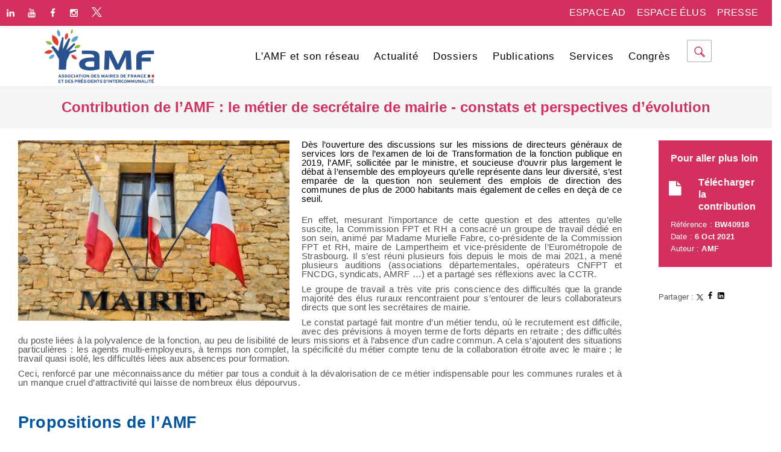

--- FILE ---
content_type: text/html; charset=UTF-8
request_url: https://www.amf.asso.fr/documents-contribution-lamf-metier-secretaire-mairie--constats-perspectives-devolution/40918
body_size: 17558
content:
<style>
	#doc40773 a { color:black }
.front { -webkit-border-top-left-radius: 10px;
		-webkit-border-top-right-radius: 10px;
		-moz-border-radius-topleft: 10px;
		-moz-border-radius-topright: 10px;
		border-top-left-radius: 10px;
		border-top-right-radius: 10px;padding-top:20px; margin-bottom:0px;
	height: 60px;
	}
	.blocC ul { margin-left: 0px !important }

	.front h2 { padding-left: 10px; color: white;}
	#texte { margin-left: 30px; margin-right:30px	}
</style>
<!DOCTYPE html>
<!--[if lt IE 10]> <html  lang="fr" class="iex"> <![endif]-->
<!--[if (gt IE 10)|!(IE)]><!-->
<html lang="fr">
<!--<![endif]-->
<head>
<meta http-equiv="Content-Type" content="text/html; charset=iUTF-8" />
<meta http-equiv="X-UA-Compatible" content="IE=edge">
<meta name="viewport" content="width=device-width, initial-scale=1">
<title>Contribution de l’AMF : le métier de secrétaire de mairie - constats et perspectives d’évolution</title>
<meta name="keywords" content="Collectivités locales, association des maires, élus, congrès des maires de france">
<meta NAME="Description" CONTENT="Dès l’ouverture des discussions sur les missions de directeurs généraux de services lors de l’examen de loi de Transformation de la fonction publique en 2019, l’AMF, sollicitée par le ministre, et soucieuse d’ouvrir plus largement le débat à l’ensemble des employeurs qu’elle représente dans leur diversité, s’est emparée de la question non seulement des emplois de direction des communes de plus de 2000 habitants mais également de celles en deçà de ce seuil. En effet, mesurant l’importance de cette question et des attentes qu’elle suscite, la Commission FPT et RH a consacré un groupe de travail dédié en son sein, animé par Madame Murielle Fabre, co-présidente de la Commission FPT et RH, maire de Lampertheim et vice-présidente de l’Eurométropole de Strasbourg. Il s’est réuni plusieurs fois depuis le mois de mai 2021, a mené plusieurs auditions (associations départementales, opérateurs CNFPT et FNCDG, syndicats, AMRF …) et a partagé ses réflexions avec la CCTR.">
<meta name="revisit-after" content="15 days">
<meta http-equiv="Content-Language" content="fr-FX">
<meta name="robots" content="index, follow">
<meta NAME="Date-Creation-yyyymmdd" content="20260203">
<meta name="author" content="AMF Association des maires de France et des présidents d'Intercommunalités">
<meta property="og:image" content="https://medias.amf.asso.fr/thumbmails/A201800_9a5a6ad3bc1cfc2796a04f86254f4ce6.jpg" />
<link property="og:url" href="https://www.amf.asso.fr//documents-contribution-lamf-metier-secretaire-mairie--constats-perspectives-devolution/40918" >
<meta property="og:title" content="Contribution de l’AMF : le métier de secrétaire de mairie - constats et perspectives d’évolution" />
<meta property="og:site_name" content="Association des Maire de France et des présidents d'intercommunalité de France - AMF" />
<meta property="og:type" content="website" />
<meta property="og:description" content="Dès l’ouverture des discussions sur les missions de directeurs généraux de services lors de l’examen de loi de Transformation de la fonction publique en 2019, l’AMF, sollicitée par le ministre, et soucieuse d’ouvrir plus largement le débat à l’ensemble des employeurs qu’elle représente dans leur diversité, s’est emparée de la question non seulement des emplois de direction des communes de plus de 2000 habitants mais également de celles en deçà de ce seuil. En effet, mesurant l’importance de cette question et des attentes qu’elle suscite, la Commission FPT et RH a consacré un groupe de travail dédié en son sein, animé par Madame Murielle Fabre, co-présidente de la Commission FPT et RH, maire de Lampertheim et vice-présidente de l’Eurométropole de Strasbourg. Il s’est réuni plusieurs fois depuis le mois de mai 2021, a mené plusieurs auditions (associations départementales, opérateurs CNFPT et FNCDG, syndicats, AMRF …) et a partagé ses réflexions avec la CCTR." />
<meta property="og:image:width" content="400" />
<script src="https://www.amf.asso.fr/assets/js/elon/jquery.min.2.1.4.js"></script>
<link rel="stylesheet" href="https://www.amf.asso.fr/assets/js/elon/bootstrap/css/bootstrap.css">
<script src="https://www.amf.asso.fr/assets/js/elon/script.js"></script>
<link rel="stylesheet" href="https://www.amf.asso.fr/assets/css/elon/style.css">
<link rel="stylesheet" href="https://www.amf.asso.fr/assets/css/elon/content-box.css">
<link rel="stylesheet" href="https://www.amf.asso.fr/assets/css/elon/image-box.css">
<link rel="stylesheet" href="https://www.amf.asso.fr/assets/css/elon/animations.css">
<link rel="stylesheet" href='https://www.amf.asso.fr/assets/css/elon/components.css'>
<link rel="stylesheet" href='https://www.amf.asso.fr/assets/js/elon/flexslider/flexslider.css'>
<link rel="stylesheet" href='https://www.amf.asso.fr/assets/js/elon/magnific-popup.css'>
<link rel="stylesheet" href='https://www.amf.asso.fr/assets/js/elon/social.stream.css'>
<link rel="icon" href="https://www.amf.asso.fr/assets/img/favicon.png">
<link rel="stylesheet" href="https://www.amf.asso.fr/assets/css/elon/skin.css">
<link rel="stylesheet" href="https://www.amf.asso.fr/assets/js/elon/font-awesome/css/font-awesome.min.css">
<link href="https://fonts.googleapis.com/css?family=Quicksand" rel="stylesheet">
<link href="https://fonts.googleapis.com/css?family=Ramaraja" rel="stylesheet">
<link href="https://fonts.googleapis.com/css?family=Francois+One|Nunito:400,700" rel="stylesheet">
<link href="https://fonts.googleapis.com/css?family=Gilda+Display" rel="stylesheet">
<link href="https://fonts.googleapis.com/css?family=Roboto" rel="stylesheet">
<link rel="stylesheet" href="https://www.amf.asso.fr/assets/css/style.css">
<link rel="stylesheet" href="https://medias.amf.asso.fr/css/style.css">
<script>
	function ClearFields() {
	 document.getElementById("textfield1").value = "";
	}
</script>
<script type="text/javascript" defer="defer" src="https://extend.vimeocdn.com/ga/39232697.js"></script>
<script type="text/javascript">
	$(document).ready(function() {
  var id = '#dialog';
  var maskHeight = $(document).height();
  var maskWidth = $(window).width();
  $('#mask').css({'width':maskWidth,'height':maskHeight});
  $('#mask').fadeIn(500);
  $('#mask').fadeTo("slow",0.9);
		var winH = $(window).height();
  var winW = $(window).width();
		$(id).css('top',  winH/2-$(id).height()/2);
  $(id).css('left', winW/2-$(id).width()/2);
	 $(id).fadeIn(2000);
	 $('.window .close').click(function (e) {
  e.preventDefault();
  $('#mask').hide();
  $('.window').hide();
	 });
	 $('#mask').click(function () {
  $(this).hide();
  $('.window').hide();
 });

});
	</script>
<style type="text/css">
#mask {
	position: absolute;
	left: 0;
	top: 0;
	z-index: 9000;
	background-color: #26262c;
	display: none;
}
#boxes .window {
	position: absolute;
	left: 0;
	top: 0;
	width: 780px;
	height: 850px;
	display: none;
	z-index: 9999;
	border-radius: 5px;
	text-align: center;
}
#boxes #dialog {
	width: 780px;
	height: auto;
	font-size: 15pt;
}
.agree:hover {
	background-color: #D1D1D1;
}
.rs {
	font-size: 20px;
	margin-bottom: 8px;
}
.titre1 {
	line-height: 22px;
	font-size: 34px !important;
}
@charset "utf-8";
@import 'https://fonts.googleapis.com/css?family=poppins+Sans:400,600,700';
html, body {
	font-size: 13px;
	color: #555;
	font-family: poppins, sans-serif;
	vertical-align: baseline;
	overflow-x: hidden;
	line-height: 20px
}
.titre1, .rubrique, .navbar-nav {
	font-family: poppins, sans-serif !important;
}
header .navbar-nav > li > a, .navbar-default .navbar-nav > li > a {
	color: black;
	font-weight: 500;
	letter-spacing: 1px;
}
.minisocial-group i {
	color: #d3305f !important;
	line-height: 42px !important;
}
#doc_ch_texte, #texte {
	font-family: poppins, sans-serif;
	font-size: 15px;
	line-height: 24px;
	color: #555;
	font-weight: 300;
	letter-spacing: .2px;
	text-align: justify;
}
.header-base .title-base h1 {
	text-align: inherit;
}
h2 {
	color: white;
	text-align: left;
	font-weight: normal;
	font-size: 14px;
}
.niche-box-post h2 a, .niche-box-blog h2 a, .advs-box-side-img.advs-box-blog h2 a {
	text-transform: none;
	font-weight: 700;
	color: #272b2b;
	font-size: 24px;
	line-height: 21px;
}
.block-infos .bd-month {
	background: #d3305f;
	text-align: center !important;
	color: white !important;
	width: 200px;
}
.navbar-brand img {
	height: 80px
}
.minisocial-group i {
	color: white !important;
	border: 0px !important
}
.pricing-table .pricing-price, .list-group-item.pricing-price:hover, .nav-tabs > li:hover > a, .nav-tabs > li:hover > a i, .nav-tabs > li.active > a, .nav-tabs > li.active > a i, .list-group-item:not(.active):hover > a, .icon-menu .navbar-collapse ul.nav > li > a:hover i, header .btn-search:hover, .nav.ms-minimal > li.active > a, .icon-background.boxed-inverse:not(.bg-color) .i-background, .icon-box-cell > i, .advs-box.boxed a.btn, .advs-box.boxed a i, .dropdown.btn-group .active > a, .bootgrid-header .dropdown-item:hover, .navbar-default .navbar-nav > li:hover > a, .white .box-side-icon-small .icon-box i, .btn-text:hover, .side-menu .active > a, .sidebar-nav a:hover, .sidebar-nav a:focus, .sidebar-nav a:active, .navbar-default .navbar-nav > .active > a:hover, .advs-box-top-icon .icon, .advs-box-top-icon.boxed .btn, .adv-img-full-content i.main-icon, .advs-box-multiple.boxed div i, .footer-minimal .footer-title, .advs-box-top-icon.boxed .circle-button, .white .text-color, .text-color, .boxed .circle-button:hover i, .btn-text i, .boxed .circle-button, .tag-row i, .pagination > .active > a, .pagination > li > a:hover, .datepicker-panel > ul > li:hover, .adv-img-button-content .caption i, .social-line .social-group i.circle:hover, .white .icon-box-cell > i.square, .white .icon-box-cell > i.circle {
	color: #295290 !important;
}
.icon-box-top-bottom .icon-box-cell {
	font-weight: 500;
	font-size: 1.2rem;
}
.rubrique {
	font-size: 2.3rem;
	margin-bottom: 30px;
	font-weight: 600 !important
}
.advs-box h3 {
	color: black !important;
}
.nav-tabs a {
	color: white
}
.nav-tabs li a {
	font-size: 18px;
}
.btn-danger {
	background-color: #d3305f;
}

		::placeholder { /* Chrome, Firefox, Opera, Safari 10.1+ */
color: black;
opacity: 1; /* Firefox */
}

:-ms-input-placeholder { /* Internet Explorer 10-11 */
color: black;
}

::-ms-input-placeholder { /* Microsoft Edge */
color: black;
}
.navbar-nav > li > .dropdown-menu {
	padding: 15px 0;
	font-size: 13px;
	border: none;
	width: 345px;
}
.social-group i.circle, .social-button i.circle, .bg-color, .home-fullpage p, .home-fullpage a:hover, .timeline > li:hover > .timeline-badge, ul.side-menu li.active:before, #twosides-menu, .subline-bar, .accordion-list .list-group-item:before, .advs-box-multiple div.circle, .advs-box.boxed .advs-box-content, .advs-box.boxed, .box-social-page, .advs-box-top-icon-img .icon, .circle-button, header .btn, .navbar-inner .nav:not(.ms-rounded) li a:before, .white .btn, .timeline > li:hover > .timeline-badge {
	background-color: #d3305f !important;
}
.block-quote.quote-1:before, .block-quote.quote-2:before {
	content: "\f10e";
	font: normal normal normal 54px/1 FontAwesome;
	position: absolute;
	left: 2px;
	color: #295290;
	right: 0;
	display: inline-block;
	text-shadow: 3px 6px 7px rgba(0,0,0,0.8);
	text-align: left;
}
.block-quote.quote-2:after {
	content: "\f10e";
	font: normal normal normal 54px/1 FontAwesome;
	position: absolute;
	right: 35px;
	color: #295290;
	text-shadow: 3px 6px 7px rgba(0,0,0,0.8);
	margin-top: -67px;
}
.dropdown-menu {
	border-top: 3px solid #295290 !important;
}
#menu4 h5 {
	margin: 20px;
	color: #d3305f;
}
.encemoment i {
	color: #d3305f
}
.encemoment .advs-box-top-icon .icon {
	font-size: 75px;
	color: #d3305f !important;
	padding-top: 30px !important
}
.encemoment {
	margin-bottom: 20px
}
.encemoment .advs-box-top-icon.boxed, .advs-box-top-icon.boxed-inverse {
	padding-top: 40px !important;
	padding-bottom: 20px !important;
	padding-left: 0px !important;
	padding-right: 0px !important;
}
.btn:hover {
	background-color: #8D8D8D !important;
}
a:hover {
	 color: #d3305f !important;
}
.tab-box.right .panel-box {
	border-right-color: #d3305f !important
}
.espaces:hover {
	background-color: #c02f53
}
.btn-white {
	color: #0054a0;
	background-color: white;
}
.btn-white:hover {
	color: white !important
}
.btn-white:hover > span {
	color: white !important
}
.navbar li ul li a:hover, #texte a, #page a, a {
	 color: #d3305f !important;
}
.advs-box.advs-box-multiple.boxed-inverse, .advs-box.advs-box-multiple.boxed, .panel {
	background-color: white !important;
}
.contenu36012, .contenu36013, .contenu36014 {
 background-image: url('/img/blurry.jpg'); background-size: cover; padding-top: 30px;
}
.advs-box-content a {
	 color: #d3305f !important;
}
	h1 {
	line-height: 34px;
}
	h1, h2, h3, h4, h5 {
	color: #d3305f !important;
}
	.bloc_login h2 { text-align: center }
	.bloc_login .advs-box.boxed-inverse {  background-color: #d3305f !important; }
	.illustration { float: left; margin-right: 20px; margin-bottom: 20px; width: 450px; }
	h4 { font-size: 2rem;color:#d3305f !important;  font-weight: bold; margin-bottom: 10px; }

	.imgune { border: #CCCCCC 1px solid; }

	.navbar li ul li a:hover,#texte a, #page a, .nav navbar-nav a:hover  {  color: #d3305f}
	.circle-button, .btn, a.btn { color: white !important}

	.identifiant { font-weight: bold; margin-bottom: 20px; font-size: 24px}



	.intro a { color: black !important; }
	.introduction { font-size: 20px; line-height: 26px; font-weight: 400; margin-bottom: 20px;color:black}

	 #overlay {
	  position: fixed;
	  top: 0;
	  left: 0;
	  width: 100%;
	  height: 100%;
	  background-color: rgba(0, 0, 0, 0.5); /* Couleur de fond semi-transparente */
	  backdrop-filter: blur(5px); /* Effet de flou */
	  pointer-events: none; /* Permet de cliquer à travers l'élément */
	  z-index: 9999; /* Place l'élément au-dessus de tout le reste */
	}

	.ligneDoc { position: absolute; top: 210px; width: 92% }
	.lienBleu:hover,.lienBleu a:hover { color: darkcyan;}
	#fermerMoteur { margin-top:20px !important; font-size: 14px; text-decoration: underline;color:white}
	.contenu36028 .content { padding: 20px; }
	.lienAccueil:hover { color:black !important }

	.pagination_button a { border: 1px solid #f5f5f5 }
	.pagination_button .active a { background-color:#d3305f !important ; color: white; }
</style>
	<script>
	function focusInput() {
	  var input = document.getElementById("myInput");
	  input.focus();
	}
	$(document).ready(function() {
		$('#blurButton').click(function() {
			focusInput();
			$('#overlay').fadeIn(); // Affiche l'élément de superposition avec un effet de fondu
			$('#blocSearch').show();
			 window.addEventListener('DOMContentLoaded', function() {
	  document.getElementById('myInput').focus();
	});
		});
		$('#overlay').click(function() {
			$('#overlay').fadeOut(); // Affiche l'élément de superposition avec un effet de fondu
			$('#blocSearch').hide();
	  });
		$('#fermerMoteur').click(function() {
			$('#overlay').fadeOut(); // Affiche l'élément de superposition avec un effet de fondu
			$('#blocSearch').hide();
	  });
	});
</script>
</head>
<body>
<!-- Google Tag Manager (noscript) -->
<noscript>
<iframe src="https://www.googletagmanager.com/ns.html?id=GTM-MLP54BVH"
height="0" width="0" style="display:none;visibility:hidden"></iframe>
</noscript>
<!-- End Google Tag Manager (noscript) -->

<div id="lb2" class="box-lightbox mfp-hide" style="padding: 25px; display: block;z-index: 1000000;">
	<div class="subtitle g">
		<h3>Espace Associations d&eacute;partementales de maires</h3>
		<hr>
	</div>
	<form action="/inc/login.php" method="post" class="form-horizontal">
		<input type="hidden" name="sRetour" value="/m/espace_ad/">
		<input type="hidden" name="eRetour" value="/index.php?refer=404">
		<div class="form-group">
			<div class="col-md-3">
				<label for="username">Identifiant :</label>
			</div>
			<div class="col-md-8">
				<input type="text" id="username" name="i" required="required" class="form-control">
			</div>
		</div>
		<div class="form-group">
			<div class="col-md-3">
				<label for="password">Mot de passe :</label>
			</div>
			<div class="col-md-8">
				<input type="password" id="password" name="mp" required="required" class="form-control">
			</div>
		</div>
		<div class="form-group">
			<div class="col-md-3">
				<a href="https://www.amf.asso.fr/m/motdepasseperdu/">Mot de passe perdu</a>
			</div>
			<div class="col-md-8" style="text-align:left">
				<input type="submit" style="background:#A60001 !important; color:#fff !important; padding:10px !important; font-size:16px;" id="_submit" name="_submit" value="Se connecter" class="btn btn-primary">
			</div>
		</div>
	</form>
</div>
<div class="fade-bottom" style="padding: 30px; position: absolute; top:10%; text-align: center; margin-left: 20% !important; margin-right: 20% !important; width: 60%; color: white; background-color: #295290; z-index: 100000; display: block; transition-duration: 300ms; animation-duration: 300ms; transition-timing-function: ease; transition-delay: 0ms; font-size: 20px; display: none" id="blocSearch">
	<form method="get" action="https://www.amf.asso.fr/m/rechercher/" name="rechercheramf">
	   <br>
		<input type="text" id="myInput" name="q" required="" class="form-control" style="background-color: white; color: black !important; padding: 20px; width: 80%; height: 42px;float: left" placeholder=" Rechercher dans le site"  autofocus>
		<input type="submit" class="btn btn-danger" value="Rechercher" style="float: left;width: 20%; height: 42px;">
		<div style="clear: both;"></div>
		<br><br>
		<a href="#" id="fermerMoteur">Fermer</a>
	</form>
</div>
<div id="overlay" style="display: none"></div>
<header data-menu-anima="fade-in" style="background-color: #d3305f; color: white;">
	<div class="row">
		<div class="col-md-6">
			<div class="minisocial-group" style="float: inherit">
                <a target="_blank" class="espaces" href="https://twitter.com/l_amf"><img src="/img/icone-x.png" style="height: 16px !important;margin:12px !important"></a>
				<a target="_blank" class="espaces" href="https://www.linkedin.com/company/association-des-maires-de-france-et-des-presidents-d-intercommunalite/"><i class="fa fa-linkedin"></i></a>
				<a target="_blank" class="espaces" href="https://www.youtube.com/user/AMFPARIS/"><i class="fa fa-youtube"></i></a>
				<a target="_blank" class="espaces" href="https://www.facebook.com/AMFmairesdeFrance"><i class="fa fa-facebook first"></i></a>
				<a target="_blank" class="espaces" href="https://www.instagram.com/amf_maires_de_france/?hl=fr"><i class="fa fa-instagram"></i></a>
			</div>
		</div>
		<div class="col-md-6 text-right">
						<div class="espaces" style="padding:10px;padding-left:5px; padding-right: 3px; float:right; color:white; font-size: 11px; margin-right: 20px;"><a href="https://www.amf.asso.fr/m/page/presse.php"  style="color:white !important; font-size: 16px;font-weight: 400;">PRESSE</a></div>
			<div class="espaces" style="padding:10px;padding-left:5px; padding-right: 3px; margin-right: 10px; float:right; color:white; font-size: 11px;"><a href="https://www.amf.asso.fr/ident.php?adherent=e" style="color:white !important; font-weight: 400; font-size: 16px;" >ESPACE ÉLUS</a></div>

			<div class="espaces" style="padding:10px;padding-left:5px; padding-right: 3px; margin-right: 10px; float:right; color:white; font-size: 11px;"><a href="https://www.amf.asso.fr/ident.php" style="color:white !important; font-weight: 400; font-size: 16px;" >ESPACE AD</a></div>

					</div>
	</div>
  <div class="navbar navbar-main mega-menu-fullwidth" style="background-color: white !important">
	<div class="container" style="padding-top: 0px;">
	  <div class="navbar-header">
		<button type="button" class="navbar-toggle"> <i class="fa fa-bars"></i> </button>
		<a class="navbar-brand" href="https://www.amf.asso.fr/"><img src="https://www.amf.asso.fr/img/logo-amf-bas.png" style="height: 100px;" alt="logo" /></a> </div>
	  <div class="collapse navbar-collapse">
		<div class="nav navbar-nav navbar-right">
		  <ul class="nav navbar-nav">
			<li class="dropdown" id="menu20"><a class="dropdown-toggle" data-toggle="dropdown" href="#">L'AMF et son réseau<span class="caret"></span></a>
			  <ul class="dropdown-menu multi-level">
				<li id="menu71"><a href="https://www.amf.asso.fr/m/page/presentation.php">L'AMF au service  des maires et<br>des présidents d'intercommnalité</a></li>
				<li id="menu72"><a href="https://www.amf.asso.fr/m/page/instances.php">Les instances dirigeantes de l'AMF</a></li>
				<li id="menu13"><a href="https://www.amf.asso.fr/m/page/representation.php">La représentation de l'AMF</a></li>
				<li id="menu21"><a href="https://www.amf.asso.fr/page-les-services-de-amf/36006">Les services de l'AMF</a></li>
				  <li id="menu21"><a href="https://www.amf.asso.fr/m/page/europe-international.php">L'AMF sur la scène européenne<br>et internationale</a></li>
				<li id="menu18"><a href="https://www.amf.asso.fr/m/page/medias.php">Les médias de l'AMF</a></li>
				<li id="menu12"><a href="https://www.amf.asso.fr/documents-rapport-dactivite-2024-2025/42828">Rapport d'activités</a></li>
				<li id="menu17"><a href="https://www.amf.asso.fr/m/page/amf-a-vos-cotes.php">L'AMF à vos côtés</a></li>
				<li id="menu19"><a href="https://www.amf.asso.fr/m/page/services-specifiques.php">Les services spécifiques<br>de l'association</a></li>
				<li id="menu16"><a href="https://www.amf.asso.fr/m/page/ad.php">Les associations départementales <br>de maires</a></li>
				<li id="menu23"><a href="/m/page/adherer.php">Adhérer à l'AMF</a></li>
			  </ul>
			</li>
			<li class="dropdown" id="menu2"><a class="dropdown-toggle" data-toggle="dropdown" href="#">Actualité<span class="caret"></span></a>
			  <div class="mega-menu dropdown-menu multi-level row bg-menu">
				<div class="col">
				  <ul class="fa-ul no-icons text-s">
					<li id="menu9"><a href="https://www.amf.asso.fr/page-toute-actualite/36012">Toute l'actualité</a></li>
					<li id="menu14"><a href="https://www.amf.asso.fr/page-communiques-et-dossiers-de-presse/36013">Les communiqués de presse</a></li>
					<li id="menu24"><a href="https://www.amf.asso.fr/page-notes-et-documents/36014">Les notes et documents</a></li>
					<li id="menu25"><a href="https://www.amf.asso.fr/m/page/publications.php" style="display: none">Les publications</a></li>
					<li id="menu26"><a href="https://www.amf.asso.fr/m/agenda/">L'agenda AMF et AD</a></li>
					<li id="menu27"><a href="https://www.amf.asso.fr/page-les-actions-de-partenariat/36016">Les actions de partenariat</a></li>
					<li id="menu83"><a href="https://www.amf.asso.fr/page-amf-en-action/41441" style="display: none">L'AMF en action</a></li>
				  </ul>
				</div>
				<div class="col" style="margin-right: 20px">
				  <ul class="fa-ul no-icons text-s">
					<li id="menu8"><a href="https://www.maire-info.com" target="_blank">Maire-info</a></li>
					<li id="menu28"><a href="https://www.amf.asso.fr/m/amf-info/index2.php">AMF info</a></li>
					<li id="menu29"><a href="https://www.amf.asso.fr/m/intercoactu/index2.php">IntercoActu</a></li>
					<li id="menu30"><a href="https://www.amf.asso.fr/m/page/medias.php">Les médias</a></li>
					<li id="menu31"><a href="/m/page/presse.php">Espace presse</a></li>
				  </ul>
				</div>
			  </div>
			</li>
			<li class="dropdown" id="menu3"><a class="dropdown-toggle" data-toggle="dropdown" href="#">Dossiers<span class="caret"></span></a>
			  <ul class="dropdown-menu multi-level">
				<li id="menu41"><a href="https://www.amf.asso.fr/m/page/?id=12">Action sociale, Emploi, Santé</a></li>
				<li id="menu37"><a href="https://www.amf.asso.fr/m/page/?id=8">Aménagement du territoire</a></li>
				<li id="menu74"><a href="https://www.amf.asso.fr/m/page/?id=99">Communes nouvelles</a></li>
				<li id="menu36"><a href="https://www.amf.asso.fr/m/page/?id=7">Coopération intercommunale</a></li>
				<li id="menu43"><a href="https://www.amf.asso.fr/m/page/?id=14">Culture, Sports et loisirs</a></li>
				<li id="menu42"><a href="https://www.amf.asso.fr/m/page/?id=13">Education et jeunesse</a></li>
				<li id="menu44"><a href="https://www.amf.asso.fr/m/page/?id=15">Europe et international</a></li>
				<li id="menu35"><a href="https://www.amf.asso.fr/m/page/?id=6">Finances et fiscalité locales</a></li>
				<li id="menu75"><a href="https://www.amf.asso.fr/m/page/?id=74">Fonction publique territoriale</a></li>
				<li id="menu35"><a href="https://www.amf.asso.fr/arbo-violences-faite-aux-femmes/504">Lutte contre les violences faites aux femmes</a></li>
				<li id="menu78"><a href="https://www.amf.asso.fr/m/page/?id=86">Numérique</a></li>
                <li id="menu78"><a href="https://www.amf.asso.fr/m/dossiers/risque.php">Risque et crises</a></li>
                <li id="menu34"><a href="https://www.amf.asso.fr/m/dossiers/sobriete.php">Sobriété énergétique</a></li>
				<li id="menu38"><a href="https://www.amf.asso.fr/m/page/?id=9">Transition écologique</a></li>
				<li id="menu34"><a href="https://www.amf.asso.fr/m/page/?id=5">Organisation et gestion communale</a></li>
				<li id="menu39"><a href="https://www.amf.asso.fr/m/page/?id=10">Urbanisme, Habitat, Logement</a></li>
				<li id="menu40"><a href="https://www.amf.asso.fr/m/page/?id=11">Voirie et transports</a></li>
			  </ul>
			</li>
			<li class="dropdown" id="menu4"><a class="dropdown-toggle" data-toggle="dropdown" href="#">Publications<span class="caret"></span></a>
			  <ul class="dropdown-menu multi-level">
				<li id="menu45">
				  <h5 style="padding-bottom: 0px; margin-bottom: 0px;">LES PUBLICATIONS</h5>
				</li>
				<ul class="text-s" style="margin-top: 5px;">
				  <li id="menu46"><a href="https://www.amf.asso.fr/m/page/mdf.php">Maires de France, le magazine</a></li>
				  <li id="menu48"><a href="https://www.amf.asso.fr/m/page/lettre.php">Maires de France, la lettre</a></li>
				</ul>
				<li id="menu49">
				  <h5 style="padding-bottom: 0px; margin-bottom: 0px;">LES ÉDITIONS</h5>
				</li>
				<ul class="text-s" style="margin-top: 5px;">
				  <li id="menu50"><a href="https://www.amf.asso.fr/page-cahiers-du-reseau/36031">Cahiers du réseau</a></li>
				  <li id="menu51"><a href="https://www.amf.asso.fr/page-guides-pratiques/36032">Guides pratiques</a></li>
				  <li id="menu52"><a href="https://www.amf.asso.fr/documents-rapport-financier-2022--2023compter-sur-la-mobilisation-lamf/41929">Rapports d'activité</a></li>
				  <li id="menu53"><a href="https://www.amf.asso.fr/page-etudes-et-enqu%C3%AAtes/36034">Etudes et enquêtes</a></li>
				</ul>
				<li id="menu54">
				  <h5 style="padding-bottom: 0px; margin-bottom: 0px;">LES NEWSLETTERS</h5>
				</li>
				<ul class="text-s" style="margin-top: 5px;">
				  <li id="menu55"><a href="http://www.maire-info.com">Maire-info</a></li>
				  <li id="menu56"><a href="https://www.amf.asso.fr/m/amf-info/index2.php">AMF info</a></li>
				  <li id="menu57"><a href="https://www.amf.asso.fr/m/intercoactu/index2.php">IntercoActu</a></li>
				</ul>
			  </ul>
			</li>
			<li class="dropdown" id="menu5"><a class="dropdown-toggle" data-toggle="dropdown" href="#">Services<span class="caret"></span></a>
			  <ul class="dropdown-menu multi-level">
				<li id="menu58"><a href="https://www.amf.asso.fr/m/page/formations.php">Formations des élus</a></li>
				 <li id="menu580"><a href="https://www.amf.asso.fr/m/page/services-specifiques.php">Les services spécifiques</a></li>

				<li id="menu59"><a href="https://www.amf.asso.fr/m/annuaire">Les annuaires de l'AMF</a></li>
				<li id="menu61"><a href="https://www.amf.asso.fr/page-guides-pratiques/36032">Les guides pratiques</a></li>
				<li id="menu62"><a href="https://moocmairie2000.fr/moodle/">Les Moocs de Mairie2000</a></li>
				<li id="menu63"><a href="http://mairie2000.asso.fr/accueil/wiki/">Le Wiki de Mairie2000</a></li>
			  </ul>
			</li>
			<li class="dropdown" id="menu6" style="padding-right: 0px; margin-right: 0px;"><a class="dropdown-toggle" data-toggle="dropdown" href="#">Congrès<span class="caret"></span></a>
			  <ul class="dropdown-menu multi-level">
				<li id="menu83"><a href="https://www.amf.asso.fr/m/congres25/">2025 - 107e</a></li>
                <li id="menu82"><a href="https://www.amf.asso.fr/m/congres24/">2024 - 106e</a></li>
				<li id="menu81"><a href="https://www.amf.asso.fr/m/congres23/">2023 - 105e</a></li>
				<li id="menu80"><a href="https://www.amf.asso.fr/m/congres22/">2022 - 104e</a></li>
				<li id="menu76"><a href="https://www.amf.asso.fr/m/congres21/">2021 - 103e</a></li>
				<li id="menu77"><a href="https://www.amf.asso.fr/m/face-aux-crises/">2020 - Face aux crises les Maires <br>mobilisés - opération spéciale</a></li>
				<li id="menu73"><a href="https://www.amf.asso.fr/m/congres19/">2019 - 102e</a></li>
				<li id="menu64"><a href="https://www.amf.asso.fr/m/congres/">2018 - 101<sup>e</sup></a></li>
				<li id="menu65"><a href="https://www.amf.asso.fr/m/congres/archives/?a=2017">2017 - 100<sup>e</sup></a></li>
				<li id="menu66"><a href="https://www.amf.asso.fr/m/congres/archives/?a=2016">2016 - 99<sup>e</sup></a></li>
				<li id="menu67"><a href="https://www.amf.asso.fr//page-rassemblement-des-maires-france/30001">2015 - Rassemblement des Maires</a></li>
				<li id="menu68"><a href="https://www.amf.asso.fr/m/congres/archives/?a=2014">2014 - 97<sup>e</sup></a></li>
				<li id="menu69"><a href="https://www.amf.asso.fr/m/congres/archives/?a=2013">2013 - 96<sup>e</sup></a></li>
				<li id="menu70"><a href="https://www.amf.asso.fr/page-congres-maires-presidents-communaute-france/30005">Archives [2001-2018]</a></li>
			  </ul>
			</li>
		  </ul>
		  <div class="search-box-menu" style="padding-left: 0px;">
			<div class="btn btn-default btn-search" style="background-color: white !important;border:1px solid #adadad;padding-left: 10px;padding-right: 10px;  padding-bottom: 7px; padding-top: 10px; margin-right: 30px;" id="blurButton" onclick="focusInput()"> <span class="fa fa-search" style="font-weight: bold;color: #d3305f; background-color: white !important"></span> </div>
		  </div>
		</div>
	  </div>
	</div>
  </div>
</header>


<div class="header-base header40918" style="padding-top: 0px; height:auto !important;">
  <div class="container">
	<div class="row">
	  <div class="col-md-12">
		<div class="title-base text-center">
		  <h1 style="margin-bottom: 0px; padding-bottom:0px; font-size:24px !important; text-transform: inherit !important" class="titre1">Contribution de l’AMF : le métier de secrétaire de mairie - constats et perspectives d’évolution</h1>		
		</div>
	  </div>
	</div>
  </div>
</div>
<div class="section-empty- section-item-" id="doc40918" style="padding-top: 20px;">
	<div class="row">        
	   <div class="col-md-10 col-12 p-2">
			 <div id="texte">
				 <img src="https://medias.amf.asso.fr/thumbmails/A201800_9a5a6ad3bc1cfc2796a04f86254f4ce6.jpg" alt=""  class="img-fluid illustration" />				<p style="text-align:justify"><span style="font-size:11pt"><span style="line-height:107%"><span style="font-family:Calibri,sans-serif"><span style="line-height:107%"><span arial="" style="font-family:">D&egrave;s l&rsquo;ouverture des discussions sur les missions de directeurs g&eacute;n&eacute;raux de services lors de l&rsquo;examen de loi de Transformation de la fonction publique en 2019, l&rsquo;AMF, sollicit&eacute;e par le ministre, et soucieuse d&rsquo;ouvrir plus largement le d&eacute;bat &agrave; l&rsquo;ensemble des employeurs qu&rsquo;elle repr&eacute;sente dans leur diversit&eacute;, s&rsquo;est empar&eacute;e de la question non seulement des emplois de direction des communes de plus de 2000 habitants mais &eacute;galement de celles en de&ccedil;&agrave; de ce seuil. </span></span></span></span></span></p>

<p style="text-align:justify"><span style="font-size:11pt"><span style="line-height:107%"><span style="font-family:Calibri,sans-serif"><span style="line-height:107%"><span arial="" style="font-family:">En effet, mesurant l&rsquo;importance de cette question et des attentes qu&rsquo;elle suscite, la Commission FPT et RH a consacr&eacute; un groupe de travail d&eacute;di&eacute; en son sein, anim&eacute; par Madame Murielle Fabre, co-pr&eacute;sidente de la Commission FPT et RH, maire de Lampertheim et vice-pr&eacute;sidente de l&rsquo;Eurom&eacute;tropole de Strasbourg. Il s&rsquo;est r&eacute;uni plusieurs fois depuis le mois de mai 2021, a men&eacute; plusieurs auditions (associations d&eacute;partementales, op&eacute;rateurs CNFPT et FNCDG, syndicats, AMRF &hellip;) et a partag&eacute; ses r&eacute;flexions avec la CCTR. </span></span></span></span></span></p>

<p style="text-align:justify"><span style="font-size:11pt"><span style="line-height:107%"><span style="font-family:Calibri,sans-serif"><span style="line-height:107%"><span arial="" style="font-family:">Le groupe de travail a tr&egrave;s vite pris conscience des difficult&eacute;s que la grande majorit&eacute; des &eacute;lus ruraux rencontraient pour s&rsquo;entourer de leurs collaborateurs directs que sont les secr&eacute;taires de mairie.</span></span></span></span></span></p>

<p style="text-align:justify"><span style="font-size:11pt"><span style="line-height:107%"><span style="font-family:Calibri,sans-serif"><span style="line-height:107%"><span arial="" style="font-family:">Le constat partag&eacute; fait montre d&rsquo;un m&eacute;tier tendu, o&ugrave; le recrutement est difficile, avec des pr&eacute;visions &agrave; moyen terme de forts d&eacute;parts en retraite&nbsp;; des difficult&eacute;s du poste li&eacute;es &agrave; la polyvalence de la fonction, au peu de lisibilit&eacute; de leurs missions et &agrave; l&rsquo;absence d&rsquo;un cadre commun. A cela s&rsquo;ajoutent des situations particuli&egrave;res&nbsp;: les agents multi-employeurs, &agrave; temps non complet, la sp&eacute;cificit&eacute; du m&eacute;tier compte tenu de la collaboration &eacute;troite avec le maire&nbsp;; le travail quasi isol&eacute;, les difficult&eacute;s li&eacute;es aux absences pour formation. </span></span></span></span></span></p>

<p style="text-align:justify"><span style="font-size:11pt"><span style="line-height:107%"><span style="font-family:Calibri,sans-serif"><span style="line-height:107%"><span arial="" style="font-family:">Ceci, renforc&eacute; par une m&eacute;connaissance du m&eacute;tier par tous a conduit &agrave; la d&eacute;valorisation de ce m&eacute;tier indispensable pour les communes rurales et &agrave; un manque cruel d&rsquo;attractivit&eacute; qui laisse de nombreux &eacute;lus d&eacute;pourvus. </span></span></span></span></span></p>

<p style="text-align:justify">&nbsp;</p>

<p style="text-align:justify"><span style="font-size:11pt"><span style="line-height:107%"><span style="font-family:Calibri,sans-serif"><b><span style="font-size:20.0pt"><span style="line-height:107%"><span arial="" style="font-family:"><span style="color:#0055a0">Propositions de l&rsquo;AMF</span></span></span></span></b></span></span></span></p>

<p style="text-align:justify; margin-bottom:11px"><span style="font-size:11pt"><span style="line-height:107%"><span style="font-family:Calibri,sans-serif"><b><span style="line-height:107%"><span arial="" style="font-family:">L&rsquo;AMF formule</span></span></b><b><span style="line-height:107%"><span arial="" style="font-family:"> 26 propositions &eacute;nonc&eacute;es ci-dessous qui balayent six champs d&rsquo;intervention dans lesquels il est imp&eacute;ratif d&rsquo;agir concomitamment pour apporter aux quelques 29 606 communes concern&eacute;es des r&eacute;ponses &agrave; des &eacute;l&eacute;ments tant structurels que conjoncturels mais aussi &agrave; des situations de tensions territorialement diverses et disparates.</span></span></b></span></span></span></p>

<p style="text-align:justify; margin-bottom:11px"><span style="font-size:11pt"><span style="line-height:normal"><span style="vertical-align:baseline"><span style="font-family:Calibri,sans-serif"><b><span style="font-size:14.0pt"><span arial="" style="font-family:"><span style="color:#0055a0">Dispositions statutaires </span></span></span></b></span></span></span></span></p>

<p style="text-align:justify"><span style="font-size:11pt"><span style="line-height:normal"><span style="font-family:Calibri,sans-serif"><span arial="" style="font-family:">Selon le niveau de recrutement de l&rsquo;agent, les responsabilit&eacute;s li&eacute;es au poste de secr&eacute;taire de mairie seront plus ou moins &eacute;tendues. Compte tenu de l&rsquo;h&eacute;t&eacute;rog&eacute;n&eacute;it&eacute; des recrutements statutaires (A, B, C, titulaires/contractuels), l&rsquo;AMF consid&egrave;re que ces possibilit&eacute;s de recrutement soient maintenues, avec cependant une nuance pour le recrutement d&rsquo;agents de cat&eacute;gorie C en bas de grille.</span></span></span></span></p>

<p style="text-align:justify"><span style="font-size:11pt"><span style="line-height:normal"><span style="font-family:Calibri,sans-serif"><span arial="" style="font-family:">Il apparait pour l&rsquo;AMF que la pertinence de ces fonctions reste incontestable pour les communes de moins de 2000 habitants mais est aussi une opportunit&eacute; pour les communes de plus de 2000 habitants qui ne cr&eacute;ent pas d&rsquo;emploi fonctionnel de DGS. </span></span></span></span></p>

<p style="text-align:justify"><span style="font-size:11pt"><span style="line-height:normal"><span style="font-family:Calibri,sans-serif"><b><span arial="" style="font-family:"><span style="color:black">Proposition n&deg;1</span></span></b> <u>&nbsp;</u></span></span></span></p>

<p style="text-align:justify"><span style="font-size:11pt"><span style="line-height:normal"><span style="font-family:Calibri,sans-serif"><span arial="" style="font-family:">L&rsquo;AMF propose d&rsquo;ouvrir un &laquo;&nbsp;statut d&rsquo;emploi&nbsp;&raquo; aux fonctions de secr&eacute;taires de mairie avec des grilles indiciaires propres, &agrave; l&rsquo;instar des grilles indiciaires ouvertes aux agents exer&ccedil;ant les fonctions de DGS. L&rsquo;AMF propose donc pour les fonctionnaires la cr&eacute;ation d&rsquo;un statut d&rsquo;emploi, qui comprendrait deux grilles indiciaires (C+/B et B+/A).</span></span></span></span></p>

<p style="text-align:justify"><span style="font-size:11pt"><span style="line-height:normal"><span style="font-family:Calibri,sans-serif"><b><span arial="" style="font-family:"><span style="color:black">Proposition n&deg;2</span></span></b></span></span></span></p>

<p style="text-align:justify"><span style="font-size:11pt"><span style="line-height:normal"><span style="font-family:Calibri,sans-serif"><span arial="" style="font-family:">L&rsquo;AMF propose d&rsquo;&eacute;largir la d&eacute;rogation offerte aux communes (proposition d&eacute;j&agrave; &eacute;mise lors des n&eacute;gociations de la loi TFP) de moins de 1000 habitants aux communes de 1000 &agrave; 2000 habitants de pouvoir recourir au recrutement contractuel pour ce statut d&rsquo;emploi dans des conditions clairement d&eacute;finies, notamment dans le cas d&rsquo;un recrutement infructueux d&rsquo;un titulaire.</span></span></span></span></p>

<p style="text-align:justify">&nbsp;</p>

<p style="text-align:justify; margin-bottom:11px"><span style="font-size:11pt"><span style="line-height:normal"><span style="vertical-align:baseline"><span style="font-family:Calibri,sans-serif"><b><span style="font-size:14.0pt"><span arial="" style="font-family:"><span style="color:#0055a0">Les situations d&rsquo;emploi</span></span></span></b></span></span></span></span></p>

<p style="text-align:justify"><span style="font-size:11pt"><span style="line-height:normal"><span style="font-family:Calibri,sans-serif"><span arial="" style="font-family:">L&rsquo;AMF appelle &agrave; la vigilance sur la situation des secr&eacute;taires de mairie intercommunaux ou ayant plusieurs employeurs.</span></span></span></span></p>

<p style="text-align:justify"><span style="font-size:11pt"><span style="line-height:normal"><span style="font-family:Calibri,sans-serif"><span arial="" style="font-family:">La mutualisation est une des pistes pour pallier les difficult&eacute;s de recrutement et de gestion rencontr&eacute;es par les &eacute;lus sur ce m&eacute;tier. Toutefois elle rappelle le risque d&rsquo;une perte potentielle du lien hi&eacute;rarchique du maire.</span></span></span></span></p>

<p style="text-align:justify"><span style="font-size:11pt"><span style="line-height:normal"><span style="font-family:Calibri,sans-serif"><b><span arial="" style="font-family:"><span style="color:black">Proposition n&deg;3</span></span></b></span></span></span></p>

<p style="text-align:justify"><span style="font-size:11pt"><span style="line-height:normal"><span style="font-family:Calibri,sans-serif"><span arial="" style="font-family:">L&rsquo;AMF pr&eacute;conise un dispositif, type groupement d&rsquo;employeurs pour l&rsquo;emploi des secr&eacute;taires de mairie, de pr&eacute;f&eacute;rence &agrave; un transfert de comp&eacute;tences vers un EPCI, ou &agrave; une gestion totalement d&eacute;l&eacute;gu&eacute;e aux CDG. Ces deux solutions risquent &agrave; terme de faire perdre au maire son r&ocirc;le d&rsquo;employeur public.</span></span></span></span></p>

<p style="text-align:justify"><span style="font-size:11pt"><span style="line-height:normal"><span style="font-family:Calibri,sans-serif"><b><span arial="" style="font-family:"><span style="color:black">Proposition n&deg;4</span></span></b></span></span></span></p>

<p style="text-align:justify"><span style="font-size:11pt"><span style="line-height:normal"><span style="font-family:Calibri,sans-serif"><span arial="" style="font-family:">L&rsquo;AMF pr&eacute;conise &eacute;galement la mise en place d&rsquo;outils m&eacute;tiers partag&eacute;s, &agrave; l&rsquo;&eacute;chelle de la coordination des employeurs, afin de faciliter l&rsquo;utilisation et la formation des outils informatiques. Il s&rsquo;agit de privil&eacute;gier par exemple un seul logiciel de paye, urbanisme, &eacute;tat-civil pour les employeurs d&rsquo;un m&ecirc;me agent&nbsp;exer&ccedil;ant les fonctions de secr&eacute;taire de mairie.</span></span></span></span></p>

<p style="text-align:justify">&nbsp;</p>

<p style="text-align:justify; margin-bottom:11px"><span style="font-size:11pt"><span style="line-height:normal"><span style="vertical-align:baseline"><span style="font-family:Calibri,sans-serif"><b><span style="font-size:14.0pt"><span arial="" style="font-family:"><span style="color:#0055a0">Les missions</span></span></span></b></span></span></span></span></p>

<p style="text-align:justify"><span style="font-size:11pt"><span style="line-height:normal"><span style="font-family:Calibri,sans-serif"><span arial="" style="font-family:">L&rsquo;AMF rappelle ici l&rsquo;importance du lien de confiance &eacute;troit entre l&rsquo;&eacute;lu et son collaborateur direct en la personne du secr&eacute;taire de mairie. De cette fonction pivot d&eacute;coulent des missions extr&ecirc;mement polyvalentes mais aussi sp&eacute;cifiques &agrave; certaines situations g&eacute;ographiques (montagne, littorale&hellip;), &eacute;conomiques (touristique, agence postale communale&hellip;) ou encore li&eacute;es &agrave; l&rsquo;&eacute;mergence des communes nouvelles. </span></span></span></span></p>

<p style="text-align:justify"><span style="font-size:11pt"><span style="line-height:normal"><span style="font-family:Calibri,sans-serif"><span arial="" style="font-family:">L&rsquo;AMF constate &eacute;galement une forte &eacute;volution normative induisant une technicit&eacute; accrue pour les secr&eacute;taires de mairie.</span></span></span></span></p>

<p style="text-align:justify">&nbsp;</p>

<p style="text-align:justify"><span style="font-size:11pt"><span style="line-height:normal"><span style="font-family:Calibri,sans-serif"><b><span arial="" style="font-family:">Proposition n&deg;5</span></b></span></span></span></p>

<p style="text-align:justify"><span style="font-size:11pt"><span style="line-height:normal"><span style="font-family:Calibri,sans-serif"><span arial="" style="font-family:">L&rsquo;AMF pr&eacute;conise un dispositif particulier en cas de changement de municipalit&eacute; pour assurer la continuit&eacute; du service public et/ou &eacute;viter la rupture de loyaut&eacute;, attendue sur ces fonctions bien particuli&egrave;res. L&rsquo;AMF sugg&egrave;re, pour assurer la continuit&eacute; du service, de permettre &agrave; la collectivit&eacute; d&rsquo;origine de disposer de droit de la collectivit&eacute; d&rsquo;accueil des services du secr&eacute;taire de mairie durant les 6 mois qui suivent la radiation des cadres de l&rsquo;agent dans la limite de 20% de son temps de travail, par le biais d&rsquo;une convention de mise &agrave; disposition sp&eacute;cifique. L&rsquo;AMF recommande par ailleurs qu&rsquo;en cas de perte de confiance majeure et motiv&eacute;e, l&rsquo;employeur puisse, sous certaines conditions, placer le secr&eacute;taire de mairie en surnombre dans l&rsquo;attente d&rsquo;une solution de mobilit&eacute;.</span></span></span></span></p>

<p><span style="font-size:11pt"><span style="line-height:normal"><span style="font-family:Calibri,sans-serif"><b><span arial="" style="font-family:">Proposition n&deg;6</span></b></span></span></span></p>

<p style="text-align:justify"><span style="font-size:11pt"><span style="line-height:normal"><span style="font-family:Calibri,sans-serif"><span arial="" style="font-family:">L&rsquo;AMF propose d&rsquo;ouvrir une d&eacute;l&eacute;gation de signature aux secr&eacute;taires de mairie, &agrave; l&rsquo;instar de celles existantes pour les directeurs g&eacute;n&eacute;raux des services, dont l&rsquo;expertise est reconnue, en fonction du niveau de responsabilit&eacute; et dans un souci de continuit&eacute; des services. En corollaire il s&rsquo;agit d&rsquo;ouvrir &eacute;galement pour l&rsquo;agent d&eacute;l&eacute;gu&eacute; les m&ecirc;mes garanties assurantielles que celles ouvertes aux DGS. </span></span></span></span></p>

<p>&nbsp;</p>

<p style="text-align:justify; margin-bottom:11px"><span style="font-size:11pt"><span style="line-height:normal"><span style="vertical-align:baseline"><span style="font-family:Calibri,sans-serif"><b><span style="font-size:14.0pt"><span arial="" style="font-family:"><span style="color:#0055a0">L&rsquo;appellation</span></span></span></b></span></span></span></span></p>

<p style="text-align:justify"><span style="font-size:11pt"><span style="line-height:normal"><span style="font-family:Calibri,sans-serif"><span arial="" style="font-family:">Sans rappeler l&rsquo;historique &eacute;tymologique li&eacute;e aux secr&eacute;taires de mairie, et dans un souci de renforcer l&rsquo;attractivit&eacute; et la r&eacute;alit&eacute; professionnelle, force est de constater que le terme actuellement usit&eacute; n&rsquo;est plus adapt&eacute;. </span></span></span></span></p>

<p style="text-align:justify"><span style="font-size:11pt"><span style="line-height:normal"><span style="font-family:Calibri,sans-serif"><b><span arial="" style="font-family:">Proposition n&deg;7</span></b></span></span></span></p>

<p style="text-align:justify"><span style="font-size:11pt"><span style="line-height:normal"><span style="font-family:Calibri,sans-serif"><span arial="" style="font-family:">L&rsquo;AMF invite &agrave; modifier l&rsquo;appellation &laquo;&nbsp;secr&eacute;taire de mairie&nbsp;&raquo; et fait les propositions suivantes&nbsp;:</span></span></span></span></p>

<p style="text-align:justify"><span style="font-size:11pt"><span style="line-height:normal"><span style="font-family:Calibri,sans-serif"><span arial="" style="font-family:">- Directeur/trice des services</span></span></span></span></p>

<p style="text-align:justify"><span style="font-size:11pt"><span style="line-height:normal"><span style="font-family:Calibri,sans-serif"><span arial="" style="font-family:">- Responsable de l&rsquo;administration communale</span></span></span></span></p>

<p style="text-align:justify"><span style="font-size:11pt"><span style="line-height:normal"><span style="font-family:Calibri,sans-serif"><span arial="" style="font-family:">- Secr&eacute;taire g&eacute;n&eacute;ral, <i>dans une moindre mesure</i></span></span></span></span></p>

<p>&nbsp;</p>

<p style="text-align:justify; margin-bottom:11px"><span style="font-size:11pt"><span style="line-height:normal"><span style="vertical-align:baseline"><span style="font-family:Calibri,sans-serif"><b><span style="font-size:14.0pt"><span arial="" style="font-family:"><span style="color:#0055a0">Les profils du m&eacute;tier</span></span></span></b></span></span></span></span></p>

<p style="text-align:justify"><span style="font-size:11pt"><span style="line-height:normal"><span style="font-family:Calibri,sans-serif"><b><span arial="" style="font-family:">Proposition n&deg;8</span></b></span></span></span></p>

<p style="text-align:justify"><span style="font-size:11pt"><span style="line-height:normal"><span style="font-family:Calibri,sans-serif"><span arial="" style="font-family:">L&rsquo;AMF propose l&rsquo;identification de 3 profils&nbsp;: </span></span></span></span></p>

<p style="text-align:justify"><span style="font-size:11pt"><span style="line-height:normal"><span style="font-family:Calibri,sans-serif"><span arial="" style="font-family:">- Secr&eacute;taire de mairie &laquo; administratif &raquo;&nbsp;: C+, pour les communes de petites strates</span></span></span></span></p>

<p style="text-align:justify"><span style="font-size:11pt"><span style="line-height:normal"><span style="font-family:Calibri,sans-serif"><span arial="" style="font-family:">- Secr&eacute;taire de mairie &laquo; cadre &raquo;&nbsp;: C+/B, pour les communes de plus grandes strates</span></span></span></span></p>

<p style="text-align:justify"><span style="font-size:11pt"><span style="line-height:normal"><span style="font-family:Calibri,sans-serif"><span arial="" style="font-family:">- Secr&eacute;taire de mairie &laquo; expert &raquo;&nbsp;: B+/A, pour les communes de plus grandes strates</span></span></span></span></p>

<p style="text-align:justify"><span style="font-size:11pt"><span style="line-height:normal"><span style="font-family:Calibri,sans-serif"><span arial="" style="font-family:">Diff&eacute;rents mod&egrave;les d&rsquo;organisation ressortent des &eacute;changes, en fonction de la strate de la commune, de la relation d&eacute;finie entre le maire et son secr&eacute;taire de mairie et enfin du niveau de qualification et de connaissances de ce dernier.</span></span></span></span></p>

<p style="text-align:justify"><span style="font-size:11pt"><span style="line-height:normal"><span style="font-family:Calibri,sans-serif"><b><span arial="" style="font-family:">Proposition n&deg;9</span></b></span></span></span></p>

<p style="text-align:justify"><span style="font-size:11pt"><span style="line-height:normal"><span style="font-family:Calibri,sans-serif"><span arial="" style="font-family:">L&rsquo;AMF pr&eacute;conise que l&rsquo;employeur territorial &eacute;tablisse les fiches de postes correspondantes aux t&acirc;ches et missions r&eacute;elles exerc&eacute;es par les secr&eacute;taires de mairie, afin de d&eacute;terminer concr&egrave;tement la cat&eacute;gorie dans laquelle il/elle se situe. Ce qui d&eacute;terminera plus facilement sa situation administrative, ses conditions de r&eacute;mun&eacute;ration, son parcours professionnel&hellip;.</span></span></span></span></p>

<p style="text-align:justify">&nbsp;</p>

<p style="text-align:justify; margin-bottom:11px"><span style="font-size:11pt"><span style="line-height:normal"><span style="vertical-align:baseline"><span style="font-family:Calibri,sans-serif"><b><span style="font-size:14.0pt"><span arial="" style="font-family:"><span style="color:#0055a0">La qualification et la formation initiale</span></span></span></b></span></span></span></span></p>

<p style="text-align:justify"><span style="font-size:11pt"><span style="line-height:normal"><span style="font-family:Calibri,sans-serif"><span arial="" style="font-family:">Il est apparu, outre une m&eacute;connaissance de ce m&eacute;tier, qu&rsquo;il n&rsquo;existait pas de cursus scolaire d&eacute;di&eacute; hormis des exp&eacute;riences territorialis&eacute;es et diverses. Des partenariats ont &eacute;t&eacute; &eacute;galement d&eacute;velopp&eacute;s localement mais ne semblent pas suffisants, ni p&eacute;rennes (exemple&nbsp;: P&ocirc;le emploi).</span></span></span></span></p>

<p><span style="font-size:11pt"><span style="line-height:normal"><span style="font-family:Calibri,sans-serif"><b><span arial="" style="font-family:">Proposition n&deg;10</span></b></span></span></span></p>

<p style="text-align:justify"><span style="font-size:11pt"><span style="line-height:normal"><span style="font-family:Calibri,sans-serif"><span arial="" style="font-family:">L&rsquo;AMF souhaite que se mette en place au niveau national une formation initiale &agrave; l&rsquo;acc&egrave;s au m&eacute;tier de secr&eacute;taire de mairie qui soit qualifiante avec un cursus scolaire type bac professionnel ou licence professionnelle, en parcours direct, en formation continue ou par validation des acquis de l&rsquo;exp&eacute;rience. </span></span></span></span></p>

<p style="text-align:justify"><span style="font-size:11pt"><span style="line-height:normal"><span style="font-family:Calibri,sans-serif"><b><span arial="" style="font-family:">Proposition n&deg;11 </span></b></span></span></span></p>

<p style="text-align:justify"><span style="font-size:11pt"><span style="line-height:normal"><span style="font-family:Calibri,sans-serif"><span arial="" style="font-family:">L&rsquo;AMF rappelle l&rsquo;importance d&rsquo;un travail commun avec des organismes en charge de l&rsquo;emploi, pour des passerelles priv&eacute;-public, avec le renforcement concret et &agrave; long terme de l&rsquo;engagement de P&ocirc;le emploi, &hellip; L&rsquo;AMF pr&eacute;conise la mise en place d&rsquo;un GT interminist&eacute;riel en lien avec les employeurs publics pour permettre de cr&eacute;er, consolider et p&eacute;renniser ces partenariats. </span></span></span></span></p>

<p style="text-align:justify">&nbsp;</p>

<p style="text-align:justify; margin-bottom:11px"><span style="font-size:11pt"><span style="line-height:normal"><span style="vertical-align:baseline"><span style="font-family:Calibri,sans-serif"><b><span style="font-size:14.0pt"><span arial="" style="font-family:"><span style="color:#0055a0">La formation tout au long de la carri&egrave;re</span></span></span></b></span></span></span></span></p>

<p style="text-align:justify; margin-bottom:11px"><span style="font-size:11pt"><span style="line-height:normal"><span style="vertical-align:baseline"><span style="font-family:Calibri,sans-serif"><span arial="" style="font-family:">L&rsquo;AMF rappelle l&rsquo;importance d&rsquo;une sensibilisation fine des maires employeurs sur leur r&ocirc;le, o&ugrave; en insistant, entre autres, sur l&rsquo;importance de la formation des secr&eacute;taires de mairie tout au long de leur carri&egrave;re. Il est essentiel de s&rsquo;appuyer sur les ressources du CNFPT et en partenariat avec les associations d&eacute;partementales de l&rsquo;AMF.</span></span></span></span></span></p>

<p style="margin-bottom:11px"><span style="font-size:11pt"><span style="line-height:normal"><span style="vertical-align:baseline"><span style="font-family:Calibri,sans-serif"><b><span arial="" style="font-family:">Proposition n&deg;12</span></b><br />
<span arial="" style="font-family:">L&rsquo;AMF propose le d&eacute;ploiement de formations territorialis&eacute;es, et d&rsquo;envisager des formations sous forme hybride, afin de r&eacute;pondre aux probl&eacute;matiques de d&eacute;placement et/ou d&rsquo;absence des secr&eacute;taires de mairie.</span></span></span></span></span></p>

<p style="margin-bottom:11px"><span style="font-size:11pt"><span style="line-height:normal"><span style="vertical-align:baseline"><span style="font-family:Calibri,sans-serif"><b><span arial="" style="font-family:">Proposition n&deg;13</span></b><br />
<span arial="" style="font-family:">L&rsquo;AMF propose de mettre en place une formation dite de prise de poste pour les secr&eacute;taires de mairie junior nouvellement nomm&eacute;s, dans les 6 premiers mois apr&egrave;s leur nomination, afin de leur permettre d&rsquo;appr&eacute;hender l&rsquo;environnement territorial, juridique et professionnel.</span></span></span></span></span></p>

<p style="text-align:justify"><span style="font-size:11pt"><span style="line-height:normal"><span style="font-family:Calibri,sans-serif"><b><span arial="" style="font-family:">Proposition n&deg;14</span></b></span></span></span></p>

<p style="text-align:justify"><span style="font-size:11pt"><span style="line-height:normal"><span style="font-family:Calibri,sans-serif"><span arial="" style="font-family:">L&rsquo;AMF pr&eacute;conise la mise en place de journ&eacute;es professionnelles, annuelles, &agrave; l&rsquo;&eacute;chelon d&eacute;partemental, permettant l&rsquo;&eacute;change et l&rsquo;actualisation r&egrave;glementaire, et qui pourraient pallier les difficult&eacute;s rencontr&eacute;es pour assurer les veilles juridiques et les manques de r&eacute;seaux et supports m&eacute;tier.</span></span></span></span></p>

<p style="text-align:justify"><span style="font-size:14px;"><span style="font-family:Arial,Helvetica,sans-serif;"><span style="line-height:normal"><b>Proposition n&deg;15</b></span></span></span></p>

<p style="text-align:justify"><span style="font-size:11pt"><span style="line-height:normal"><span style="font-family:Calibri,sans-serif"><span arial="" style="font-family:">L&rsquo;AMF sugg&egrave;re &eacute;galement des boites &agrave; outils d&eacute;di&eacute;es sp&eacute;cifiques aux secr&eacute;taires de mairie (agenda des dates butoirs, veille juridique newsletter) qui pourraient &ecirc;tre aliment&eacute;es par l&rsquo;ensemble des institutions, sur l&rsquo;exemple de la e-communaut&eacute; anim&eacute;e par le CNFPT.</span></span></span></span></p>

<p style="text-align:justify">&nbsp;</p>

<p style="text-align:justify; margin-bottom:11px"><span style="font-size:11pt"><span style="line-height:normal"><span style="vertical-align:baseline"><span style="font-family:Calibri,sans-serif"><b><span style="font-size:14.0pt"><span arial="" style="font-family:"><span style="color:#0055a0">Le parcours professionnel et la r&eacute;mun&eacute;ration</span></span></span></b></span></span></span></span></p>

<p style="text-align:justify"><span style="font-size:11pt"><span style="line-height:normal"><span style="font-family:Calibri,sans-serif"><span arial="" style="font-family:">L&rsquo;AMF souhaite valoriser la mobilit&eacute; professionnelle des secr&eacute;taires de mairie qui doit &ecirc;tre vue comme une potentialit&eacute; de progression de carri&egrave;re, &agrave; l&rsquo;instar des cadres territoriaux. Les r&egrave;gles induites comme le CET, ou la question des temps non complet doivent donc &ecirc;tre par exemple moins bloquantes.</span></span></span></span></p>

<p style="text-align:justify"><span style="font-size:11pt"><span style="line-height:normal"><span style="font-family:Calibri,sans-serif"><span arial="" style="font-family:">L&rsquo;AMF pr&ocirc;ne donc une r&eacute;elle perspective de parcours professionnel permettant une v&eacute;ritable &eacute;volution de carri&egrave;re. </span></span></span></span></p>

<p style="text-align:justify"><span style="font-size:11pt"><span style="line-height:normal"><span style="font-family:Calibri,sans-serif"><b><span arial="" style="font-family:">Proposition n&deg;16</span></b></span></span></span></p>

<p style="text-align:justify"><span style="font-size:11pt"><span style="line-height:normal"><span style="font-family:Calibri,sans-serif"><span arial="" style="font-family:">L&rsquo;AMF propose de valoriser le temps d&rsquo;exercice de fonctions de secr&eacute;taires de mairie pour permettre un acc&egrave;s sp&eacute;cifique aux cat&eacute;gories sup&eacute;rieures par voie de concours ou promotion interne mais aussi pour l&rsquo;avancement de grade. </span></span></span></span></p>

<p style="text-align:justify"><span style="font-size:11pt"><span style="line-height:normal"><span style="font-family:Calibri,sans-serif"><b><span arial="" style="font-family:">Proposition n&deg;17</span></b></span></span></span></p>

<p style="text-align:justify"><span style="font-size:11pt"><span style="line-height:normal"><span style="font-family:Calibri,sans-serif"><span arial="" style="font-family:">Elle invite &agrave; utiliser les bilans de comp&eacute;tences, &agrave; d&eacute;ployer la VAE, en lien avec les CDG, pour faire reconnaitre par des qualifications certifiantes l&rsquo;exp&eacute;rience et les comp&eacute;tences. Ce qui pourrait &eacute;ventuellement &ecirc;tre des modules de formation propos&eacute;s par le CNFPT au titre du compte personnel formation (CPF). </span></span></span></span></p>

<p style="text-align:justify"><span style="font-size:11pt"><span style="line-height:normal"><span style="font-family:Calibri,sans-serif"><b><span arial="" style="font-family:">Proposition n&deg;18</span></b></span></span></span></p>

<p style="text-align:justify"><span style="font-size:11pt"><span style="line-height:normal"><span style="font-family:Calibri,sans-serif"><span arial="" style="font-family:">L&rsquo;AMF serait favorable &agrave; des NBI suppl&eacute;mentaires, au vu des responsabilit&eacute;s port&eacute;es par les secr&eacute;taires de mairie&nbsp;&laquo;&nbsp;cadre&nbsp;&raquo; et &laquo;&nbsp;expert&nbsp;&raquo;. </span></span></span></span></p>

<p style="text-align:justify">&nbsp;</p>

<p style="text-align:justify; margin-bottom:11px"><span style="font-size:11pt"><span style="line-height:normal"><span style="vertical-align:baseline"><span style="font-family:Calibri,sans-serif"><b><span style="font-size:14.0pt"><span arial="" style="font-family:"><span style="color:#0055a0">L&rsquo;environnement de travail</span></span></span></b></span></span></span></span></p>

<p style="text-align:justify"><span style="font-size:11pt"><span style="line-height:107%"><span style="font-family:Calibri,sans-serif"><span style="line-height:107%"><span arial="" style="font-family:">Il est important de dynamiser les r&eacute;seaux sur une &eacute;chelle territoriale pertinente, pour des retours d&rsquo;exp&eacute;rience entre agents, des &eacute;changes sur leur m&eacute;tier et favoriser ainsi la formation. Il s&rsquo;agit &eacute;galement de privil&eacute;gier la mise en place de logiciels m&eacute;tiers ou outils informatiques communs, pour les secr&eacute;taires de mairie multi-employeurs pour un exercice de leurs missions plus efficaces (CF. proposition n&deg;4).</span></span></span></span></span></p>

<p style="text-align:justify"><span style="font-size:11pt"><span style="line-height:107%"><span style="font-family:Calibri,sans-serif"><span style="line-height:107%"><span arial="" style="font-family:">De m&ecirc;me, il apparait indispensable de trouver des solutions aux diff&eacute;rentes situations d&rsquo;absence des agents en favorisant leurs remplacements pour faciliter leur disponibilit&eacute; et permettre la continuit&eacute; des services publics. Ainsi, les centres de gestion, v&eacute;ritables op&eacute;rateurs territoriaux sur le volant RH pour les employeurs ruraux, doivent &ecirc;tre leurs partenaires efficients pour pallier les absences temporaires ou prolong&eacute;es des agents.</span></span></span></span></span></p>

<p style="text-align:justify"><span style="font-size:11pt"><span style="line-height:107%"><span style="font-family:Calibri,sans-serif"><b><span style="line-height:107%"><span arial="" style="font-family:">Proposition n&deg;19</span></span></b></span></span></span></p>

<p style="text-align:justify"><span style="font-size:11pt"><span style="line-height:107%"><span style="font-family:Calibri,sans-serif"><span style="line-height:107%"><span arial="" style="font-family:">L&rsquo;AMF pr&eacute;conise de travailler avec la FNCDG &agrave; mettre en place &laquo;&nbsp;une comp&eacute;tence obligatoire&nbsp;&raquo; pour offrir un service commun de remplacement par les CDG sur l&rsquo;ensemble des territoires.</span></span></span></span></span></p>

<p style="text-align:justify"><span style="font-size:11pt"><span style="line-height:107%"><span style="font-family:Calibri,sans-serif"><b><span style="line-height:107%"><span arial="" style="font-family:">Proposition n&deg;20</span></span></b></span></span></span></p>

<p style="text-align:justify"><span style="font-size:11pt"><span style="line-height:107%"><span style="font-family:Calibri,sans-serif"><span style="line-height:107%"><span arial="" style="font-family:">L&rsquo;AMF sugg&egrave;re &eacute;galement de favoriser la mise en place de service mutualis&eacute; d&rsquo;agents &laquo;&nbsp;volants&nbsp;&raquo; (brigades mobiles).</span></span></span></span></span></p>

<p style="text-align:justify"><span style="font-size:11pt"><span style="line-height:107%"><span style="font-family:Calibri,sans-serif"><b><span style="line-height:107%"><span arial="" style="font-family:">Proposition n&deg;21</span></span></b></span></span></span></p>

<p style="text-align:justify"><span style="font-size:11pt"><span style="line-height:107%"><span style="font-family:Calibri,sans-serif"><span style="line-height:107%"><span arial="" style="font-family:">L&rsquo;AMF pr&eacute;conise d&rsquo;ajuster les documents uniques, documents r&egrave;glementaires des collectivit&eacute;s en mati&egrave;re de pr&eacute;vention des risques psycho-sociaux (RPS), sur la vigilance du positionnement des secr&eacute;taires de mairie en agent isol&eacute;.</span></span></span></span></span></p>

<p style="text-align:justify"><span style="font-size:11pt"><span style="line-height:normal"><span style="font-family:Calibri,sans-serif"><b><span arial="" style="font-family:">Proposition n&deg;22</span></b></span></span></span></p>

<p style="text-align:justify"><span style="font-size:11pt"><span style="line-height:normal"><span style="font-family:Calibri,sans-serif"><span arial="" style="font-family:">L&rsquo;AMF propose, dans la ligne droite des &eacute;volutions en mati&egrave;re d&rsquo;organisation du travail, et notamment le d&eacute;ploiement du t&eacute;l&eacute;travail, de permettre &agrave; ces agents, secr&eacute;taires de mairie, de pouvoir exercer une partie de leurs missions notamment administratives (gestion des payes, comptabilit&eacute;, pr&eacute;paration des actes administratifs&hellip;) en t&eacute;l&eacute;travail, ce qui passe obligatoirement par un accompagnement idoine des communes pour se faire (mise en place de supports informatiques, d&rsquo;expertise juridique&hellip;).</span></span></span></span></p>

<p style="text-align:justify">&nbsp;</p>

<p style="text-align:justify; margin-bottom:11px"><span style="font-size:11pt"><span style="line-height:normal"><span style="vertical-align:baseline"><span style="font-family:Calibri,sans-serif"><b><span style="font-size:14.0pt"><span arial="" style="font-family:"><span style="color:#0055a0">Les outils de l&rsquo;AMF</span></span></span></b></span></span></span></span></p>

<p style="text-align:justify"><span style="font-size:11pt"><span style="line-height:107%"><span style="font-family:Calibri,sans-serif"><span style="line-height:107%"><span arial="" style="font-family:">L&rsquo;AMF a d&eacute;ploy&eacute; r&eacute;cemment de nombreux outils &agrave; l&rsquo;attention de ses adh&eacute;rents sur leur r&ocirc;le d&rsquo;employeurs&nbsp;: un guide sur la mise en &oelig;uvre des lignes directrices de gestion (LDG), un module de formation interactif accessible en ligne destin&eacute; aux maires et pr&eacute;sidents d&rsquo;EPCI pour les accompagner dans leur r&ocirc;le d&rsquo;employeur territorial (en partenariat avec le CNFPT), et un guide pour accompagner l&rsquo;employeur territorial &agrave; d&eacute;finir sa strat&eacute;gie et piloter la politique RH de sa collectivit&eacute; (en partenariat avec le CNFPT et la FNCDG).</span></span></span></span></span></p>

<p style="text-align:justify"><span style="font-size:11pt"><span style="line-height:107%"><span style="font-family:Calibri,sans-serif"><span style="line-height:107%"><span arial="" style="font-family:">L&rsquo;AMF souhaite donc poursuivre et &eacute;tablir des boites &agrave; outils pertinentes pour les communes employant des secr&eacute;taires de mairie.</span></span></span></span></span></p>

<p style="text-align:justify"><span style="font-size:11pt"><span style="line-height:107%"><span style="font-family:Calibri,sans-serif"><b><span style="line-height:107%"><span arial="" style="font-family:">Proposition n&deg;23</span></span></b></span></span></span></p>

<p style="text-align:justify"><span style="font-size:11pt"><span style="line-height:107%"><span style="font-family:Calibri,sans-serif"><span style="line-height:107%"><span arial="" style="font-family:">Ainsi, l&rsquo;AMF propose l&rsquo;&eacute;laboration d&rsquo;un <i>vademecum</i> des secr&eacute;taires de mairie tant sur les r&egrave;gles de gestion RH (gestion multi-employeur, r&eacute;gime indemnitaire, recrutement, &hellip;) que sur les bonnes pratiques, avec l&rsquo;appui de ses op&eacute;rateurs, les CDG.</span></span></span></span></span></p>

<p><span style="font-size:11pt"><span style="line-height:107%"><span style="font-family:Calibri,sans-serif"><b><span style="line-height:107%"><span arial="" style="font-family:">Proposition n&deg;24</span></span></b><br />
<span style="line-height:107%"><span arial="" style="font-family:">De m&ecirc;me, l&rsquo;AMF propose la mise en place d&rsquo;un r&eacute;pertoire m&eacute;tier, sur les sp&eacute;cificit&eacute;s li&eacute;es aux formations, dans tous les champs de comp&eacute;tence et leur particularit&eacute;, en lien &eacute;troit avec le CNFPT.</span></span></span></span></span></p>

<p style="text-align:justify"><span style="font-size:11pt"><span style="line-height:107%"><span style="font-family:Calibri,sans-serif"><b><span style="line-height:107%"><span arial="" style="font-family:">Propositions n&deg;25</span></span></b></span></span></span></p>

<p style="text-align:justify"><span style="font-size:11pt"><span style="line-height:107%"><span style="font-family:Calibri,sans-serif"><span style="line-height:107%"><span arial="" style="font-family:">L&rsquo;AMF propose enfin de saisir les ministres sur l&rsquo;imp&eacute;rieuse n&eacute;cessit&eacute; de retrouver l&rsquo;ing&eacute;nierie territorialis&eacute;e, le r&ocirc;le conseil des pr&eacute;fectures et des directions d&eacute;concentr&eacute;es de l&rsquo;Etat dans les territoires de surcro&icirc;t ruraux pour s&eacute;curiser l&rsquo;environnement professionnel des secr&eacute;taires de mairie dans leur r&ocirc;le juridique aupr&egrave;s des &eacute;lus. </span></span></span></span></span></p>

<p style="text-align:justify"><span style="font-size:11pt"><span style="line-height:107%"><span style="font-family:Calibri,sans-serif"><b><span style="line-height:107%"><span arial="" style="font-family:">Propositions n&deg;26</span></span></b></span></span></span></p>

<p style="text-align:justify"><span style="font-size:11pt"><span style="line-height:107%"><span style="font-family:Calibri,sans-serif"><span style="line-height:107%"><span arial="" style="font-family:">L&rsquo;AMF s&rsquo;engage &agrave; mettre en relation autant que possible les potentiels partenaires qui offriraient des solutions pertinentes aux difficult&eacute;s recens&eacute;es sur ce m&eacute;tier, comme elle l&rsquo;a d&eacute;j&agrave; fait avec D&eacute;fense mobilit&eacute;.</span></span></span></span></span></p>

<p style="margin-bottom:11px">&nbsp;</p>

<p style="margin-bottom:11px">&nbsp;</p>
			</div>
		</div>
			 						
            
			
<div class="col-md-2 col-sm-12">
			<div class="advs-box advs-box-side-icon boxed-inverse anima" data-anima="pulse-fast" style="padding:0px !important;">
				
								
				<div class="caption-box-" style="background-color: #d3305f; color: white; padding: 20px">
									
										
											<div style="color: white; font-weight: bold; margin-bottom: 20px;font-size: 16px; ">Pour aller plus loin</div> 
					
					
					<div style=" background-color: ##d3305f; color: white;">
						<ul class="fa-ul text-left">
												
							<li style="font-weight:bold; line-height:20px; font-size:16px; margin-bottom:10px">
								<i class="fa-li fa fa-file" style="color:#fff !important;font-size: 24px;"></i> 
								<a title="13271" href="inc/fichier.php?FTP=ebb20999b6cfa45df610d7b2034d32fe.pdf&ID_DOC=40918" target="_blank" class="pdf_lien" style="color: white !important;">Télécharger la contribution</a>							
								
							</li>
														</ul>  </div>
											
				 
						 
										
					Référence : <strong>BW40918</strong>
					<br>  
					Date : <strong>6 Oct 2021</strong><br>
					Auteur : <strong>AMF</strong>					
					</div>  
                
               
                
				</div>
				
			<div id="aniimated-thumbnials" class="list-unstyled">
			</div>
				
	<br><br> Partager : <a href="https://twitter.com/share?url=https://www.amf.asso.fr/documents-contribution-lamf-metier-secretaire-mairie--constats-perspectives-devolution/40918" target="_blank"><img src="/img/icone-x2.png" style="height: 12px !important;"></i></a>
                <a href="https://www.facebook.com/sharer.php?u=https://www.amf.asso.fr/documents-contribution-lamf-metier-secretaire-mairie--constats-perspectives-devolution/40918" target="_blank"> <i class="fa fa-facebook"></i></a>
    
    
    <a href="https://www.linkedin.com/sharing/share-offsite/?url=https://www.amf.asso.fr/documents-contribution-lamf-metier-secretaire-mairie--constats-perspectives-devolution/40918"><i class="fa fa-linkedin-square"></i>
</a>
    
    
				</div>	
					</div>			
				</div>	
		
	
<div class="container-">
	<div class="row" style="margin-top: 40px;">		   
			<div class="col-md-1">
				<h3 style="margin-bottom: 0px; padding-bottom: 0px; float: right"><i class="anima fa fa-exclamation-circle text-left-sm" style="color:#d3305f"></i></h3>
			</div>
			<div class="col-md-11">
				<p style="color:#d3305f; text-align: justify; margin-right: 50px; font-size: 15px; line-height: 24px;">
				La reproduction partielle ou totale, par toute personne physique ou morale et sur tout support, des documents et informations mis en ligne sur ce site sans autorisation préalable de l'AMF et mention de leur origine, leur date et leur(s) auteur(s) est strictement interdite et sera susceptible de faire l'objet de poursuites.
				</p>
			</div>
		</div>
</div>
	 





<footer style="text-align: center; padding: 20px; background-color: white;">
	<div class="container">
		<hr>
		<div class="row"><div class="col-md-3"></div><div class="col-md-6">
			
			<div style="text-align: center">
            <img src="/img/signature-amf" alt="logo" class="img-fluid" style="margin-bottom: 50px; width: 100%" />
        </div>
			
			
			</div></div>
        
		 <div class="btn-group social-group">
             <table align="center" cellspacing="0" cellpadding="10">
             <tr><td valign="top"> <a target="_blank" href="https://twitter.com/l_amf" style="background-color: #d3305f !important;border-radius: 50%;"><img src="/img/icone-x.png" style="height: 16px !important;margin:12px !important"></a></td><td>
             <a target="_blank" href="https://www.linkedin.com/company/association-des-maires-de-france-et-des-presidents-d-intercommunalite/"><i class="fa fa-linkedin text-s circle"></i></a></td><td>
			<a target="_blank" href="https://www.youtube.com/user/AMFPARIS/"><i class="fa fa-youtube text-s circle"></i></a>
            </td><td>
            <a target="_blank" href="https://www.facebook.com/AMFmairesdeFrance"><i class="fa fa-facebook text-s circle"></i></a></td><td>
            <a target="_blank" href="https://www.instagram.com/amf_maires_de_france/?hl=fr"><i class="fa fa-instagram text-s circle"></i></a></td><td>
            <a target="_blank" href="/rss.php"><i class="fa fa-rss text-s circle" ></i></a> </td><td>
            <a target="_blank" href="https://play.google.com/store/apps/details?id=com.goodbarber.amfappli"><i class="fa fa-android text-s circle"></i></a></td><td>
			<a target="_blank" href="https://itunes.apple.com/WebObjects/MZStore.woa/wa/viewSoftware?id=1442088640&mt=8"><i class="fa fa-apple text-s circle"></i></a>	</td></tr>
             </table>		
        </div>
		<br>&copy; Association des maires de France et des pr&eacute;sidents d'intercommunalit&eacute; | <a href="/page-mentions-legales/30077" style="color:grey;">Mentions l&eacute;gales</a> | <a href="/page-contact/30078"  style="color:grey;">Contact</a><br>
	</div>
</footer>
<link rel="stylesheet" href="/assets/js/elon/iconsmind/line-icons.css">
<script async src="/assets/js/elon/bootstrap/js/bootstrap.min.js"></script> 
<script type="text/javascript" src="/assets/js/elon/imagesloaded.min.js"></script> 
<script type="text/javascript" src="/assets/js/elon/parallax.min.js"></script> 
<script type="text/javascript" src="/assets/js/elon/flexslider/jquery.flexslider-min.js"></script> 
<script type="text/javascript" async src="/assets/js/elon/isotope.min.js"></script> 
<script type="text/javascript" async src="/assets/js/elon/jquery.progress-counter.js"></script> 
<script type="text/javascript" async src="/assets/js/elon/bootstrap/js/bootstrap.popover.min.js"></script> 
<script type="text/javascript" async src="/assets/js/elon/jquery.magnific-popup.min.js"></script> 
<script type="text/javascript" async src="/assets/js/elon/jquery.slimscroll.min.js"></script>
<script src="/assets/js/elon/social.stream.min.js"></script> 
<script>
  var _paq = window._paq = window._paq || [];
  _paq.push(['trackPageView']);
  _paq.push(['enableLinkTracking']);
  (function() {
    var u="https://mairesdefrance.matomo.cloud/";
    _paq.push(['setTrackerUrl', u+'matomo.php']);
    _paq.push(['setSiteId', '3']);
    var d=document, g=d.createElement('script'), s=d.getElementsByTagName('script')[0];
    g.async=true; g.src='//cdn.matomo.cloud/mairesdefrance.matomo.cloud/matomo.js'; s.parentNode.insertBefore(g,s);
  })();
</script> 
    

<script type="text/javascript">
var EA_data = [];
(function(){var td='et7.eulerian.net',d=document,l=d.location,o,a,cn,cdr,cdh,cdr,acdr,i,cj='';if(!l.protocol.indexOf('http')){o=d.createElement('script');a=d.getElementsByTagName('script')[0];cn=parseInt((new Date()).getTime()/3600000);cj='';cdh=(l.host+td).replace(/[^a-z]/g,'');cdr=cdh+cdh.toUpperCase();acdr=cdr.split('');for(i=-1;i<cn%7;i++){cj+=acdr[(cn+i)%acdr.length];}o.type='text/javascript';o.async='async';o.defer='defer';o.src='//'+td+'/'+cj+(cn%8760)+'.js';a.parentNode.insertBefore(o,a);}})();
</script>
<style type="text/css">
	.navbar-nav a.dropdown-toggle{
		text-shadow: none !important;
	}
</style>
</body>
</html>
<script>
$(document).ready(function() {
	$("#listeVideosVimeos a").click(function(e){
		e.preventDefault();		
		downloadResource($(this).attr("href"));
	});	
	function forceDownload(blob, filename) {
	  var a = document.createElement('a');
	  a.download = filename;
	  a.href = blob;
	  a.click();
	}
	// Current blob size limit is around 500MB for browsers
	function downloadResource(url, filename) {
		console.log(url);
		var filename02=url.split('?');
		var filename2 = filename02[0];
	  if (!filename) filename = url.split('\\').pop().split('/').pop();
	  fetch(url, {
		  headers: new Headers({
			'Origin': location.origin
		  }),
		  mode: 'cors'
		})
		.then(response => response.blob())
		.then(blob => {
		  let blobUrl = window.URL.createObjectURL(blob);
		  forceDownload(blobUrl, filename2);
		})
		.catch(e => console.error(e));
	}
	$('#texte a').each(function(){
		$(this).attr("target","_blank");
	});
	
 var premiereBaliseP = document.querySelector('p');

  // Vérifier si une balise <p> existe
  if (premiereBaliseP) {
	// Ajouter une classe à la balise sélectionnée
	premiereBaliseP.classList.add('introduction');
  }
});	
</script>

--- FILE ---
content_type: text/css
request_url: https://www.amf.asso.fr/assets/css/elon/skin.css
body_size: 15218
content:
/*
===================
SKIN: ELON
-------------------
SKIN COLORS
===================
*/


/*
This css file contain the Building design styles.
CHANGE COLOR: The first part of this file contain all colors of this template, replace all blue colors with your new color.
*/

@import url('https://fonts.googleapis.com/css?family=Droid+Serif:400i|Open+Sans:400,600,700,800');



#faq { 

background-color:#72c0e7 !important;

}
.navbar a { color:#FFFFFF; }


.dropdown-menu > li > a:before, .navbar-nav > li.dropdown > a:after, .nav-pills > li > a:hover, .fa-li, i.icon, .counter-inverse .icon-box-cell p, i.square, i.circle, .niche-box-testimonails > h5 span, .timeline small, .comment-list .name span, a.collapse-button:hover, li.panel-item .fa-li, .advs-box .btn, .advs-box .btn:hover, .fullpage-menu li.active i, .fullpage-menu li.active span, .fullpage-menu li:hover i, .fullpage-menu li:hover span, .social-group i.circle, .icon-list .list-item i, .adv-img i, .accordion-list .list-group-item > a:hover, .side-menu > li.active > a > i, .navbar-default .navbar-nav > .active > a, .adv-img-full-content p.sub {
    color: #A60001;
}

.pricing-table .pricing-price, .list-group-item.pricing-price:hover, .nav-tabs > li:hover > a, .nav-tabs > li:hover > a i, .nav-tabs > li.active > a, .nav-tabs > li.active > a i, .list-group-item:not(.active):hover > a, .icon-menu .navbar-collapse ul.nav > li > a:hover i, header .btn-search:hover, .nav.ms-minimal > li.active > a, .icon-background.boxed-inverse:not(.bg-color) .i-background, .icon-box-cell > i, .advs-box.boxed a.btn, .advs-box.boxed a i, .dropdown.btn-group .active > a, .bootgrid-header .dropdown-item:hover, .navbar-default .navbar-nav > li:hover > a, .white .box-side-icon-small .icon-box i, .btn-text:hover, .side-menu .active > a, .sidebar-nav a:hover, .sidebar-nav a:focus, .sidebar-nav a:active, .navbar-default .navbar-nav > .active > a:hover, .advs-box-top-icon .icon, .advs-box-top-icon.boxed .btn, .adv-img-full-content i.main-icon, .advs-box-multiple.boxed div i, .footer-minimal .footer-title, .advs-box-top-icon.boxed .circle-button, .white .text-color, .text-color, .boxed .circle-button:hover i, .btn-text i, .boxed .circle-button, .tag-row i, .pagination > .active > a, .pagination > li > a:hover, .datepicker-panel > ul > li:hover, .adv-img-button-content .caption i, .social-line .social-group i.circle:hover, .white .icon-box-cell > i.square, .white .icon-box-cell > i.circle {
        color: #A60001 !important;
}

[class*="col-md-"].boxed, .fa-angle-up.scroll-top, .call-action-box, .white .img-box.adv-img-half-content .caption, .ul-dots li:before, .flex-control-paging li a.flex-active, .flex-control-paging li a:hover, .progress-bar, .btn-default:active, .btn-default.active, .open > .dropdown-toggle.btn-default {
    background-color: #A60001 !important;
}

.social-group i.circle, .social-button i.circle, .bg-color, .home-fullpage p, .home-fullpage a:hover, .timeline > li:hover > .timeline-badge, ul.side-menu li.active:before, #twosides-menu, .subline-bar, .accordion-list .list-group-item:before, .advs-box-multiple div.circle, .advs-box.boxed .advs-box-content, .advs-box.boxed, .box-social-page, .advs-box-top-icon-img .icon, .circle-button, header .btn, .navbar-inner .nav:not(.ms-rounded) li a:before, .white .btn, .timeline > li:hover > .timeline-badge {
    background-color: #353535 !important;
}

    .popup-banner.full-width-top, .popup-banner.full-width-bottom, .subline-bar li:hover, .navbar-default .navbar-toggle:hover, .navbar-default .navbar-toggle:focus, .btn:hover, header .btn:hover {
        background-color: #A60001 !important;
    }

div.adv-img-side-content .btn:hover, .nav-pills > li.active > a, .mega-menu .nav-tabs li.active, .list-items .list-item span, .timeline > li > .timeline-badge, div.adv-img-side-content .btn:hover i, .nav.inner.ms-rounded li a:hover, .nav.inner.ms-rounded li.active a, .datepicker-panel > ul > li.picked, .datepicker-panel > ul > li.picked:hover {
    border-color: #26ace3 !important;
    color: #26ace3 !important;
}

.tab-box > .panel, .tab-box > .panel-box > .panel, .niche-box-team .content-box hr, hr.e, .datepicker-top-left, .datepicker-top-right {
    border-top-color: #CACACA !important ;
}

.tab-box.right .panel-box {
    border-right-color: #26ace3 !important;
}

.tab-box.left .nav-tabs, .mi-menu .sidebar-nav, .tab-box.left .panel-box, .img-box.adv-img-half-content .caption {
    border-left-color: #26ace3 !important;
}

.accordion-list .list-group-item:hover, .list-items .list-item:hover, .title-modern h2, .tab-box.inverse .panel, .datepicker-top-left:before, .datepicker-top-right:before {
    border-bottom-color: #26ace3 !important;
}


.white .quote-author, .white .icon-list .list-item i {
    color: #26ace3;
}

.white .pagination > li > a:hover, .white .pagination > .active > a, .white .btn:hover, .white.advs-box-blog .tag-row span:after, .white.niche-box-post .tag-row i, .white.niche-box-post .tag-row span:after, header.bg-transparent .navbar-default .navbar-nav > li.active > a {
    color: #26ace3 !important;
}

.white .btn:hover, .niche-box-post.boxed .block-infos {
    border-color: #26ace3 !important;
}

.white .load-more-maso:hover {
    color: #26ace3 !important;
    border-color: #26ace3 !important;
}

.header-slider .flex-control-paging li a.flex-active, .header-slider .flex-control-paging li a:hover {
    background-color: #26ace3 !important;
}

.half-side.right, .img-box.adv-img-half-content .caption {
    background: #26ace3 !important;
}

@media (max-width: 992px) {
    header.bg-transparent .navbar-default .navbar-nav > li.active > a {
        color: #26ace3 !important;
    }
}


@import url('https://fonts.googleapis.com/css?family=Droid+Serif:400i|Open+Sans:400,600,700,800');

/*
-------------
FIXED COLORS
-------------
*/
h1, h2, h3, h4, h5, .quote-author, h1 a, h2 a, h3 a, h4 a, h5 a, .pagination > li.disabled > a, .advs-box:not(.boxed) .btn-text, .advs-box:not(.boxed) .btn,.pagination > li > a, .album-title > span{
    
    font-weight: 700;
}
.white.header-title .title-base h1  {
    color: #424242 !important;
}
header.bg-transparent .navbar-default .navbar-nav > li > a, header.bg-transparent .fa, .countdown {
    color: #005ca5;
}

.countdown {
    color: #404040;
}

.color-2, .home-slider li p {
    color: #868686;
}

h5 {
    font-weight: 700;
    font-size: 16px;
}

h2.text-xxl {
    margin-left: -5px;
}

.section-bg-color .block-quote:before, .section-bg-color .block-quote:after {
    color: rgba(213, 214, 214, 0.6);
}


.border-table td, .white .form-control {
    border-color: #e8e8e8;
}

.header-base {
    border-bottom: none;
    padding-top: 140px;
    height: 300px;
}

    .header-base:not(.bg-cover) {
        background-color: #f5f5f5;
        color: #424242;
    }

        .header-base:not(.bg-cover) p {
            color: #8a8a8a;
        }

    .header-base .breadcrumb li a:hover {
        color: #8a8a8a !important;
    }

.grid-table td {
    padding: 50px;
}

.navbar-nav .fa-ul li:hover i, .boxed .author a {
    color: #fff;
}

.section-bg-color .boxed-inverse, .section-bg-color .boxed, .section-bg-color .pricing-table, .section-bg-color .flexslider.boxed,
.section-bg-color .form-control, .section-bg-color .form-control:focus, .section-two-blocks .form-control, .section-two-blocks .form-control:focus {
    margin-bottom: 2px;
}

.navbar-default .navbar-nav > .active > a:hover, .navbar-default .navbar-nav > li > a:hover, .navbar-nav li:hover, .navbar-main, .nav.inner,
.bootgrid-table th:hover, .bootgrid-table th:active, .social-line .social-group i.circle, .navbar-default .navbar-nav > .active > a {
    background-color: rgba(255, 255, 255, 0.00) !important;
}

.pricing-table .list-group-item:nth-child(even), .pricing-table .pricing-name, .adv-img .white.circle-button:hover, .list-items .list-item:hover, header:not(.side-menu-lateral) .side-menu ul ul {
    background: none !important;
}

.advs-box.boxed .circle, .section-bg-color .pricing-table .list-group-item, .section-bg-color .advs-box-top-icon.niche-box-testimonails, .bg-color .flex-control-paging li a, .section-bg-color .form-control, .section-bg-color .form-control:focus, .section-two-blocks .form-control, .section-bg-color .pricing-table, .side-menu ul, .section-bg-color .niche-box-testimonails-cloud p, .footer-white .content, .section-bg-color .img-box.thumbnail, .white .title-base h2:before, .white .title-base h4:before, .white.title-base h2:before, .white .title-base h2:before {
    background-color: #FFF !important;
}

.header-slider .flex-control-paging li a, .nav-inner .flex-control-paging li a {
    background-color: #d6d6d6;
}

.white .flexslider.outer-navs .flex-direction-nav a:before, .pricing-table.list-group a.btn:hover, .pricing-table.list-group .list-group-item:hover a.btn, .boxed.advs-box .tag-row i, .white .advs-box-top-icon .icon, .white .icon-box label, .white a:hover, .advs-box.boxed a.btn, .popup-close, .white .pagination > li.disabled > a, .box-social-page .icon-box-cell > i, .box-social-page .icon-box-cell label, .mega-tabs .nav-tabs, .popup-banner.full-width-top, .popup-banner.full-width-bottom, .advs-box-top-icon.boxed .icon, .white.pagination > .disabled > a, .white .pagination > .disabled > a, .white.advs-box-blog a, .white.niche-box-post a, .call-action-box p, .call-action-box i.action-icon, .navbar-default .navbar-toggle:hover i, .navbar-default .navbar-toggle:focus i, header .btn, .white .btn:hover {
    color: #fff !important;
}

.white .progress-circle .inner-circle .counter-circle, .white .dropdown-menu > li > a:hover, .white .dropdown-menu > li > a:focus, .white a, .white .pagination > li > a, .white .form-control, .boxed i.icon, .btn:hover, .mega-menu .fa-ul .fa-li {
    color: #fff;
}

.white .social-group i, .white .load-more-maso, .btn-default:active, .btn-default.active, .open > .dropdown-toggle.btn-default {
    color: #fff !important;
    border-color: #fff !important;
}

.navbar-nav.subheader-bootstrap .sub {
    color: #95a2a2;
    font-size: 12px;
    font-weight: 300;
    text-transform: none;
}

.title-base hr {
    background-color: black;
}

div.adv-img p, .caption-bottom p {
    color: #676a6b;
}

div.adv-img-down-text .caption-bottom p {
    color: #a2a2a2;
}

.adv-img-half-content .caption p {
    color: #fff;
}

    .adv-img-half-content .caption p:not(.sub) {
        max-width: 50%;
        display: inline-block;
        margin-right: 0;
    }

.mega-tabs .nav-tabs, .dropdown-menu, .btn-group .dropdown-menu {
    background:#FFFFFF;
    border: none;
}

.table-bordered {
    background: #484848;
    border: none;
}

.dropdown.btn-group .active > a, .btn-group .dropdown-menu .dropdown-item:hover {
    background: #3c3c3c !important;
}

.white.btn,.white.button-cnt  > .btn, .btn.load-more-maso, .boxed .btn, .bg-color .btn {
    color: #fff !important;
    border: none;
    background: #676a6b;
    text-shadow: none;
}

.boxed .btn {
    background: #676a6b !important;
}

.white.btn:hover, .white.button-cnt  > .btn:hover,.btn.load-more-maso:hover, .bg-color .btn:hover, .bg-color-2 {
    background: #535353 !important;
      color: #fff !important;
}

.mega-menu .fa-ul .fa-li {
    color: #bdbdbd;
}

.boxed .social-feed-fb li .media, .white .icon-box-cell p {
    color: #e0e0e0 !important;
}

.bg-color-2 .title-base p, .white .title-base p, .text-gray-2, .white .text-gray-2 {
    color: #dadada !important;
}

.text-gray, .white .text-gray {
    color: #89969e !important;
}

.bg-color-2.white .form-control {
    background: #444;
    border-color: #616161;
}


/*
-------------
SKIN DESIGN
-------------
*/
body, .adv-img p, .caption-bottom p, .adv-circle .caption p, .advs-box p {
    font-family: 'Open Sans', sans-serif;
    font-size: 14px;
    line-height: 20px;
    color: #000;
    font-weight: 300;
    letter-spacing: .2px;
}
.texte {
    font-family: 'Open Sans', sans-serif;
    font-size: 14px;
    line-height: 24px;
    color:#000;
    font-weight: 300;
    letter-spacing: .2px;
}
.font-2, .home-slider li p, .title-base p,.box-menu-inner .icon-box-cell p, .timeline-label, .pricing-table h3, .meta-header .date, .adv-img-down-text .caption-bottom p, .tweets_txt span, .comment-list .name span, .tag-row a, .tag-row.icon-row span, .niche-box-team h4, .countdown .countdown-label, .niche-box-testimonails-cloud .name-box .subtitle .subtxt, .adv-img-full-content p, .quote-author, .niche-box-testimonails > h5 span, .adv-img-classic-box .caption-inner p.sub-text {
    font-family: 'Droid Serif', cursive;
}

.font-2 {
    text-transform: none !important;
}

.boxed-layout .navbar-fixed-top, .boxed-layout .navbar-fixed-top, .boxed-layout header, .boxed-layout .parallax-mirror, .boxed-layout .content-parallax, .boxed-layout footer,
.boxed-layout [class*="header-"], .boxed-layout #fullpage-main, .boxed-layout .container {
    max-width: 1000px;
    width: auto;
}

.boxed-layout .section-empty .content {
    padding-left: 35px;
    padding-right: 35px;
}

footer ul:not(.fa-ul) li:before, .ul-dots li:before {
    content: '';
    position: absolute;
    height: 1px;
    width: 20px;
    left: -46px;
    margin-top: 14px;
    background-color: #4c545f;
}

.niche-box-team:hover .content-box {
    margin-top: -125px;
}

.niche-box-team .content-box {
    border-top: none;
    margin-top: 2px;
}

.niche-box-team p {
    max-height: 90px;
}

.overlaybox-side .overlaybox-inner {
    box-shadow: none;
}

.small-form {
    max-width: 400px;
    margin: auto;
}

.section-two-blocks .content {
    text-align: left;
}

footer ul, .ul-dots {
    list-style-type: none !important;
}
.ul-dots li {
        position: relative;
}
header .dropdown-menu > li > a {
    padding: 8px 30px;
}

header .lan-menu ul li a {
    padding: 0 15px;
}

#searchform {
    margin:0;
}

header .side-menu > li > a, header .side-menu > .panel-item > span, .side-menu-header .navbar-form, .side-menu-header .brand {
    padding: 10px 30px;
}

.side-menu-header .social-group {
    margin-left: -10px !important;
}

.side-menu-header .dropdown-toggle {
    font-weight: 700;
    color: #676a6b;
}

.side-menu-header .side-menu > li > ul a:not(.dropdown-toggle), li.panel-item ul li a {
    text-transform: none;
    font-size: 13px;
    color: #737373;
}

.icon-list .list-item {
    margin-right: 30px;
}

h2, .h2 {
    font-size: 16px;
}

h1, h2, h3, h4, h5, h6, .h1, .h2, .h3, .h4, .h5, .h6 {
    line-height: 35px;
}

h1 {
    line-height: 24px;
}

h2 {
    line-height: 20px;
}

    h1.text-xxl {
        margin-left: -7px;
    }

h5 {
    line-height: 22px;
}

    h5.text-s {
        margin-bottom: 5px;
    }

.sign-slide {
    position: absolute;
    margin-top: -22px;
}

.png-over [href='#'].img-box img {
    opacity: 0.6 !important;
}

.png-over .img-box {
    text-align: center;
}

    .png-over .img-box img {
        margin: auto;
    }

.porfolio-bar a {
    transform: translateY(-3px);
    display: inline-block;
}

.side-menu-fixed .brand {
    text-align: left;
    display: block;
    padding-top: 50px;
    padding-bottom: 50px;
}

.countdown-values.text-xl {
    margin: 0 15px;
    font-weight: 700;
}

.adv-img-full-content {
    transition: all.3s;
}

.progress-circle .inner-circle .main {
    font-size: 17px;
    
    line-height: 23px;
}

.intro-home {
    height: 647px;
}

.intro-demos .container {
    max-width: 1600px;
    width: 100%;
}

.intro-demos .adv-img-down-text {
    box-shadow: 0 0 15px rgba(0, 0, 0, 0.1);
}

    .intro-demos .adv-img-down-text .caption-bottom {
        background: #fff;
    }

    .intro-demos .adv-img-down-text h2 a {
        font-size: 13px;
    }


#screens img {
    position: absolute;
    left: 50%;
    width: 386px;
    height: 193px;
    box-shadow: 0 0 15px rgba(0, 0, 0, 0.3);
}

    #screens img:nth-child(1) {
        top: 15px;
        margin-left: 767px;
    }

    #screens img:nth-child(2) {
        top: 15px;
        margin-left: 365px;
    }

    #screens img:nth-child(3) {
        top: 224px;
        margin-left: 583px;
    }

    #screens img:nth-child(4) {
        top: auto;
        bottom: 20px;
        margin-left: 877px;
    }

    #screens img:nth-child(5) {
        top: auto;
        bottom: 20px;
        margin-left: 474px;
    }

    #screens img:nth-child(6) {
        top: 224px;
        margin-left: -865px;
    }

    #screens img:nth-child(7) {
        margin-left: -1080px;
        top: auto;
        bottom: 20px;
    }

    #screens img:nth-child(8) {
        top: 15px;
        margin-left: -800px;
    }

    #screens img:nth-child(9) {
        top: 224px;
        margin-left: -1269px;
    }

    #screens img:nth-child(10) {
        top: 15px;
        margin-left: -1203px;
    }

    #screens img:nth-child(11) {
        top: 15px;
        margin-left: -1203px;
    }

    #screens img:nth-child(12) {
        top: 15px;
        margin-left: -1203px;
    }

    #screens img:nth-child(13) {
        top: 15px;
        margin-left: -1203px;
    }

.overlay-content.middle-content {
    height: 100%;
}

.advs-box.boxed {
    transition: all .3s;
}

.advs-box.boxed-inverse {
    transition: all .3s;
    background-color: #f5f5f5;
}

    .advs-box.boxed-inverse .advs-box-content {
        border-top-width: 2px;
    }

.social-button i.circle {
    color: #fff;
    border: none;
}

.title-base.text-right {
    margin-left: auto;
}

.title-base {
    margin-bottom: 20px;
    padding-top: 1px;
    overflow: hidden;
}

[class*="header-"] .title-base {
    margin: 0;
    padding-top: 0;
}

header .navbar-nav > li > a, .navbar-default .navbar-nav > li > a {
    padding: 41px 12px 39px 12px;
    min-height: 65px;
    font-size: 17px;
    color: #2b2b2b;
    
	font-weight:600;
}

header .navbar-mini .navbar-nav > li > a {
    padding: 8px 15px 6px 15px;
}

@media (min-width: 993px) {
    .navbar-header {
        width: 170px;
        min-height: 50px;
    }

    .side-menu-header .navbar-header {
        width: auto;
    }

    .side-menu-lateral .side-menu > li:not(.panel-item) ul {
        padding-top: 15px;
        padding-bottom: 15px;
        margin-top: -15px;
    }

    .side-menu .dropdown-submenu > a:after {
        position: absolute;
        top: 8px;
        right: 8px;
    }
}

.nav-center.inner {
    left: 50% !important;
    right: auto;
    margin: 0;
    transform: translateX(-50%) !important;
    position: relative;
}

.lan-menu ul li a {
    font-size: 13px;
}

.lan-menu .dropdown-menu {
    max-width: 85px;
}

.mi-menu ul li > a {
    color: #262626;
}

header > .navbar {
    border: none;
    box-shadow: 0 0 5px rgba(0, 0, 0, 0.05);
}

.custom-area > .btn-xs {
    margin-top: 36px;
    transition: background-color .3s;
}

.btn.btn-xs:not(.anima-button) {
    padding: 7px 15px 7px 15px !important;
}

.mega-menu .fa-ul {
    margin-left: 30px;
}

    .mega-menu .fa-ul.no-icons {
        margin-left: 0px;
        border-right: 1px solid #545454;
    }

        .mega-menu .fa-ul.no-icons a {
            padding-left: 0;
        }

.mega-menu .col > h5:first-child {
    margin-top: 0;
}

.mega-menu .fa-ul > li a, .mega-menu a {
    font-weight: 400;
    color: #020202;
    transition: all.3s;
    letter-spacing: .3px;
}

.mega-menu h5, .menu-transparent .mega-menu h5 {
    margin-top: 22px;
    margin-bottom: 15px;
    color: #eb392c;
    font-weight: 700;
    font-size: 14px;
    
}

.mega-menu .fa-ul > li a:hover {
    color: #005ca5;
}

.mega-menu .fa-ul .fa-li {
    font-size: 14px;
    line-height: 35px;
    transition: all .3s;
}

.mega-menu .col {
    min-width: 250px;
}

.boxed-layout .mega-menu .col {
    min-width: 220px;
}

.mega-menu .col:last-child ul {
    border-right: none;
}

@media (min-width:993px) {
    .navbar-brand {
        transform: translateY(-50%);
        top: 50%;
        position: absolute;
        height: auto;
    }

    .navbar-big-logo .navbar-brand {
        transform: translateY(0%);
        top: -37px;
    }
}

.btn-text {
    border-bottom: none;
}

    .btn-text i {
        transform: translateY(5px);
        display: inline-block;
        font-size: 24px;
    }

.btn-text {
    transition: all .3s !important;
    font-weight: 600;
}

.navbar-social .social-group a {
    margin: 24px 0;
}

.icon-box-top-bottom.counter-box-icon .icon-box-cell p {
    font-weight: 600;
    margin-top: 15px;
}

.icon-box-right p.text-s, .icon-box-left p.text-s {
    padding-top: 0;
}

.icon-box:not(.icon-box-top-bottom) .icon-box-cell:first-child {
    padding-right: 15px;
    margin-right: 15px;
    border-right: 1px solid rgba(123, 123, 123, 0.25);
}

i.circle.onlycover, i.circle.cover {
    border: none;
}

.mk-display img {
    position: absolute;
}

    .mk-display img:nth-child(1) {
        z-index: 3;
        margin-top: 90px;
    }

    .mk-display img:nth-child(2) {
        z-index: 4;
        margin-top: 190px;
        margin-left: 193px;
    }

    .mk-display img:nth-child(3) {
        z-index: 1;
    }

.mk-display-2 img {
    position: absolute;
    z-index: 3;
    margin-top: -168px;
    margin-left: -106px;
}

.bc-mk {
    height: 500px;
}

.mkbg {
    position: absolute;
    margin-left: -78px;
    max-width: 879px;
}

.bc-mk .mkbg-1 {
    margin: 80px 0 0 254px;
    position: absolute;
    max-width: 410px;
}

.bc-mk .mkbg-2 {
    margin: -3px 0 0 -27px;
    position: absolute;
    max-width: 410px;
}

.text-xl {
    font-size: 50px !important;
    line-height: 60px !important;
}

.home-slider {
    height: 700px;
}

    .home-slider .text-xl {
        font-size: 65px !important;
        line-height: 73px !important;
        font-weight: 700;
    }

.home-slider-boxed {
    height: 450px;
}

    .home-slider-boxed .container-middle {
        padding: 0 80px;
    }

.collapse-box .panel {
    margin: 0;
}

.text-l {
    font-size: 35px !important;
    line-height: 45px !important;
}

    .text-l.circle, .text-l.square {
        line-height: 66px !important;
    }

.title-base hr {
    height: 2px;
    margin-bottom: 5px !important;
    width: 100%;
    max-width: 150px;
    display: none;
}

.section-two-blocks .content {
    padding: 90px;
}

.section-slider .flex-direction-nav {
    z-index: 999;
}

@media (min-width: 769px) {
    .section-two-blocks.full-width-section.blocks-right .content {
        padding-left: 90px !important;
        padding-right: 90px !important;
    }

    .section-two-blocks.full-width-section .content {
        padding-right: 90px !important;
    }
}

.section-two-blocks > .row > .col-md-6:last-child .content, .section-two-blocks > .row > .col-md-5 .content {
    padding-left: 90px;
}

.title-base.text-left hr, .title-base.text-right hr {
    max-width: 100%;
}

.title-base h2, h4 {
    font-size: 25px;
    line-height: 31px;
    font-weight: 700;
    position: relative;
    
    margin: 0;
    letter-spacing: 0;
}

    h4.text-center {
        display: block;
    }

.title-base p {
    font-size: 15px;
    margin: 20px 0 0 0;
    font-weight: 100;
    color: #a9a9a9;
}

.container.content, .section-empty > .content, .section-bg-image > .content, .section-bg-video > .content, .section-bg-animation > .content, .section-slider > .content, .section-bg-color > .content {
    padding-top: 30px;
    padding-bottom: 10px;
}

.advs-box .btn {
    border-bottom: none;
    border: none;
    padding: 0 !important;
    overflow: visible;
}

.advs-box .btn,.advs-box .btn:hover, .advs-box .btn-text, .advs-box .btn-text:hover {
    font-weight: 700;
    
    position: relative;
    font-size: 13px;
    background: none !important;
}

    .advs-box .btn:after, .advs-box .btn-text:after {
        content: '\ebfc';
        font-family: 'icomoon';
        position: absolute;
        font-size: 15px;
        padding-left: 10px;
        top: 0;
        right: -10px;
        opacity: 0;
        transition: all .4s;
    }

    .advs-box .btn:hover:after, .advs-box .btn-text:hover:after {
        opacity: 1;
        right: -25px;
    }

.advs-box-side-icon .icon-box {
    vertical-align: top;
}

    .advs-box-side-icon .icon-box i {
        font-size: 50px;
        line-height: 60px;
    }

.advs-box .anima-button.btn i {
    margin-left: -35px;
    color: #fff !important;
}

.niche-box-testimonails-cloud p {
    border-radius: 0;
    border-radius: 76px;
    padding: 50px;
    text-align: center;
}

    .niche-box-testimonails-cloud p:after {
        margin-left: 100px;
    }

.niche-box-testimonails-cloud .name-box .subtitle {
    line-height: 15px;
    margin-bottom: 0;
    font-weight: 700;
    
    font-size: 14px;
}

    .niche-box-testimonails-cloud .name-box .subtitle .subtxt {
        text-transform: none;
        font-weight: 300;
        line-height: 20px;
    }

header .social-group a i.fa {
    padding: 5px;
    font-size: 14px;
    color: #d2d2d2;
}

.quote-author {
    text-transform: capitalize;
    color: #c3c3c3;
    font-style: normal;
    font-weight: 300;
}

.flexslider .block-quote {
    margin-top: 5px;
}

.block-quote.text-center {
    text-align: center;
}

.advs-box-top-icon {
    margin-top: 0 !important;
    padding-top: 0 !important;
}

    .advs-box-top-icon.boxed, .advs-box-top-icon.boxed-inverse, .advs-box-side-icon.boxed-inverse, .advs-box-side-icon.boxed, .advs-box-top-icon-img.boxed-inverse .advs-box-content,
    .advs-box-top-icon-img.boxed .advs-box-content, .advs-box-side-img.advs-box-blog .col-md-8 {
        padding: 30px !important;
    }

.advs-box-side.boxed, .advs-box-side.boxed-inverse {
    padding: 30px 30px !important;
}

.advs-box-multiple .advs-box-content {
    padding: 30px 30px 50px 30px !important;
}

.advs-box-top-icon.boxed, .advs-box-top-icon.boxed-inverse {
    padding: 50px 30px !important;
}

.advs-box-top-icon .icon {
    position: static !important;
    margin: 0 auto;
    box-shadow: none !important;
    padding: 0 !important;
    background: none;
    border: none;
    font-size: 65px;
    line-height: 65px;
    width: 80px;
    height: 65px;
}

.advs-box.boxed.advs-box-top-icon .circle.icon {
    background: none !important;
    color: #fff !important;
}

.advs-box-top-icon.niche-box-testimonails {
    position: relative;
}

.niche-box-testimonails > p {
}

.niche-box-testimonails > h5 {
    
    font-size: 14px;
}

    .niche-box-testimonails > h5 span {
        display: block;
        margin-top: 5px;
        text-transform: none;
        font-weight: 400;
    }

.advs-box h3 {
    font-size: 16px;
    line-height: 22px;
    margin: 20px 0;
    font-weight: 700;
    /**/
}

.advs-box-top-icon a {
    margin-top: 20px;
}

.advs-box .img-box:before {
    display: none;
}

.section-item {
    overflow: hidden;
}

.navbar-inner .nav:not(.ms-rounded) li a {
    font-size: 12px;
    
    font-weight: 700;
    line-height: 14px;
    opacity: .4;
    padding: 15px 0;
    margin: 0 10px;
    background: none;
}

.navbar-inner .nav:not(.ms-rounded) li.active a, .navbar-inner .nav:not(.ms-rounded) li:hover a {
    opacity: 1;
}

    .navbar-inner .nav:not(.ms-rounded) li.active a:before, .navbar-inner .nav:not(.ms-rounded) li:hover a:before {
        width: 100%;
    }

.navbar-inner .nav:not(.ms-rounded) li a:before {
    content: '';
    position: absolute;
    left: 0px;
    bottom: -1px;
    width: 0%;
    height: 2px;
    transition: all 0.35s ease-out;
    -webkit-transition: all 0.35s ease-out;
}

.navbar-inner .nav:not(.ms-rounded) li {
    background: none !important;
}

.maso-filters.nav.inner {
    margin-bottom: 20px;
    border-radius: 0;
    display: inline-block;
    position: relative;
    width: auto;
    border-bottom: 1px solid #dadada;
}

.nav.ms-minimal > li > a {
    border: none;
}

    .nav.ms-minimal > li > a:before {
        display: none;
    }

.btn, .load-more-maso.circle-button, .load-more-grid.circle-button, .circle-button {
    border-radius: 2px;
    
    font-weight: 700;
    color: #ffffff;
    border: none;
    padding: 9px 30px 9px 30px;
    transition: all .3s;
}

    .btn.btn-sm {
        padding: 7px 35px 6px 35px;
        line-height: 21px;
    }

.btn-group > .btn {
    padding: 8px 35px 9px 35px;
}

.circle-button {
    border-radius: 40px !important;
}

.advs-box a.circle-button {
    border-radius: 0 !important;
}

.btn i {
    color: #ffffff;
    transition: all .3s;
}

.btn:not(.anima-button) i {
    line-height: 0 !important;
}

.btn-sm, .btn-group-sm > .btn {
    line-height: 19px;
}

.btn-xs i {
    font-size: 16px;
}

.btn-sm i {
    font-size: 19px;
    margin-top: -9px;
}

.btn-xs:not(.anima-button) i {
    transform: translateY(3px);
    display: inline-block;
}

.btn-sm:not(.anima-button) i {
    transform: translateY(3px);
    display: inline-block;
}

.anima-button.circle-button:hover {
    padding-left: 65px;
    transition: padding-left .3s;
}

    .anima-button.btn:hover i, .anima-button.circle-button:hover i {
        margin-left: -30px;
    }

.anima-button:hover {
    padding-left: 65px;
}

.adv-img-full-content .caption-bg {
    margin: 15px;
    background: #fff;
    width: auto;
}

.adv-img-full-content h2 {
    margin: 0;
    font-weight: 700;
    font-size: 17px;
}

.adv-img-full-content p.sub {
    font-size: 14px;
    font-weight: 500;
    background: none;
    text-transform: none;
    margin-top: 3px;
}

.adv-img i {
    text-shadow: none;
}

.pricing-table .list-group-item, .pricing-table {
    border: none;
    font-size: 13px;
    font-weight: 500;
    padding: 0;
}

.pricing-table {
    padding: 50px 25px;
    border-radius: 0;
    background-color: #fbfbfb;
}

    .pricing-table .list-group-item {
        padding: 5px 0;
    }

        .pricing-table .list-group-item.pricing-name {
            padding: 15px 0;
            margin: 15px 30px;
            border-bottom: 1px solid #dcdcdc;
            border-top: 1px solid #dcdcdc;
        }

ul.list-texts li b {
    font-weight: 700;
    font-size: 13px;
    padding-left: 0;
    
    color: #616161;
}

.pricing-table .pricing-price, .list-group-item.pricing-price:hover {
    font-size: 60px;
    line-height: 70px;
    font-weight: bold;
    background: none;
}

    .pricing-table .pricing-price span {
        font-size: 19px;
        font-weight: 900;
        vertical-align: super;
        color: inherit;
    }

.pricing-table h3 {
    padding: 5px 10px;
    display: inline-block;
    font-size: 18px;
    font-weight: 700;
    
}


.pricing-table .btn {
    margin-top: 25px;
    border-radius: 25px;
}

.pricing-table-big {
    box-shadow: none;
    margin-top: -20px !important;
}

.pricing-table-small {
    padding: 30px 15px;
}

    .pricing-table-small .pricing-price {
        font-size: 25px !important;
        line-height: 30px !important;
    }

        .pricing-table-small .pricing-price span {
            font-size: 11px;
            font-weight: 700;
            position: relative;
            display: inline-block;
            transform: translateY(9px);
        }

    .pricing-table-small .list-group-item.pricing-name {
        padding: 0;
    }

    .pricing-table-small h3 {
        font-size: 15px;
    }

.icon-box label {
    font-weight: 700;
    color: #3c3b3b;
    
    font-size: 15px;
    line-height: 21px;
}

.icon-box-cell p {
    font-weight: 400;
    margin: 1px;
}

.icon-box:not(.icon-box-top-bottom) .icon-box-cell p.text-s {
    padding-top: 0;
}

.advs-box iframe {
    height: 250px;
}

.niche-box-post h2 {
    margin-top: 15px;
}

    .niche-box-post h2 a, .niche-box-blog h2 a, .advs-box-side-img.advs-box-blog h2 a {
        text-transform: none;
        font-weight: 700;
        color: #272b2b;
        font-size: 30px;
        line-height: 21px;
    }

.carousel .niche-box-post h2 a {
    font-size: 20px;
}

.tag-row a {
    color: #4a5050;
}

.tag-row i {
    font-weight: 600;
}

.tag-row span {
    border-right: none;
}

.advs-box-top-icon-img .block-data {
    border: none;
    background: none;
}

.block-infos p.bd-day {
    font-weight: 700;
    font-size: 11px;
    color: #ffffff;
    background: #41b6e8;
    padding: 5px 30px 5px 15px;
    display: inline-block;
    border-top-left-radius: 25px;
    border-bottom-left-radius: 25px;
    z-index: 1;
    position: relative;
}

.block-infos .bd-month {
    font-weight: 700;
    padding: 0 0 10px 0;
    transform: translate3d(0,0,0);
    color: #545454 !important;
    display: inline-block;
    background: #fff;
    padding: 9px 15px 8px 17px;
    margin-left: -24px;
    border-top-right-radius: 25px;
    z-index: 2;
    position: relative;
    border-bottom-right-radius: 25px;
    border-bottom-left-radius: 25px;
}

.block-infos .block-comment {
    display: none;
}

.niche-box-post .block-infos, .niche-box-blog .block-infos {
    padding-right: 0;
    margin: 0;
    width: 100%;
    padding: 20px 30px;
    text-align: left;
    transform: translate3d(0,0,0);
}

    .niche-box-blog .block-infos .bd-month {
        background: #f1f1f1;
    }

.niche-box-blog h2 a {
    
}

.niche-box-post .advs-box-content p {
    min-height: 45px;
}

.flexslider.nav-inner .flex-control-nav {
    bottom: auto;
    top: 10px;
    right: 10px;
    text-align: right;
    text-indent: -9995px;
    overflow: hidden;
}

.flexslider.outer-navs:hover .flex-direction-nav .flex-prev {
    left: -60px;
}

.flexslider.outer-navs:hover .flex-direction-nav .flex-next {
    right: -60px;
}

.flex-control-nav li {
    text-align: center;
}

.flexslider.boxed {
    padding: 0 !important;
}


.flex-control-paging li a {
    width: 7px;
    height: 7px !important;
    line-height: 15px;
}

.maso-list, .grid-list {
    text-align: left !important;
}

.slimScrollBar {
    border-radius: 0 !important;
}

.author a {
    color: #272b2b;
}

.social-feed-fb li .meta-header .date {
    font-weight: 400;
    font-size: 12px;
}


.icon-box-top-bottom .icon-box-cell i {
    padding: 20px 0;
    display: inline-block;
}

footer .content {
    border-top: none;
    background: #005ca5;
    color: #a9a9a9;
}

footer h2, footer h3, footer h4, footer h5 {
    color: #d6d6d6;
}

footer .container, .footer-parallax .container {
    padding: 10px;
}

footer .copy-row {
    background: #003c6b;
    border-top: 1px solid rgba(255, 255, 255, 0.08);
    padding: 17px 15px 15px 15px;
}

.input-group > input {
    padding: 14px;
}

.input-group-btn > button {
    font-weight: 700;
    font-size: 11px;
    line-height: 16px;
}

footer p b, footer a {
    padding: 0;
    color: #fff;
}

footer .social-group i {
    color: #888;
}

footer.footer-parallax .copy-row, footer.footer-minimal .copy-row {
    background: none;
}

.footer-center > img {
    opacity: .9;
    margin-top: 30px;
}
.footer-base {
	font-size:12px;
	line-height:16px;	
}
.footer-base .social-group {
    margin-bottom: 0;
}

.copy-row .copy-text {
    letter-spacing: 1px;
}

.footer-minimal p, .footer-parallax p, footer .tag-row span {
    font-weight: 500;
    opacity: .7;
}

.img-box.adv-img-side-content .caption {
    width: 100%;
    background: rgba(0, 0, 0, 0.7) !important;
    padding: 50px;
}

.adv-img-side-content h2 {
    color: #FFF;
    font-weight: 700;
}



div.adv-img-side-content p {
    margin-bottom: 15px;
    margin-top: 5px;
    font-weight: 500;
    color: #adadad;
}

.adv-img-side-content .btn {
    line-height: 8px;
    padding: 11px 15px 8px 15px;
    color: #bfbfbf !important;
    border-color: #bfbfbf !important;
}

.adv-img-side-content > i {
    margin: 50px 30px;
}

.subtitle-header .lan-menu > li > a {
    padding-top: 50px;
    padding-bottom: 50px;
}

.subtitle-header .lan-menu li a {
    font-size: 13px;
}

header .navbar .container {
	padding-top:50px; 	
}
header .navbar-main .nav {
    margin-left: 30px;
}

    header .navbar-main .nav.lan-menu {
        margin-left: 0;
    }

header .btn-search {
    background-color: rgba(255, 255, 255, 0) !important;
    font-size: 18px;
    color: #adadad !important;
}

    header .btn.btn-search:hover {
        background-color: rgba(255, 255, 255, 0) !important;
    }

header .search-box {
    padding: 0;
    border: none;
    box-shadow: none;
    margin: 87px 15px 0 15px !important;
    background: #003c6b;
    padding: 15px;
}

.search-box input {
    margin: 0 0 0 0;
    max-width: 100%;
    background-color: #676a6b;
    color: #fff !important;
    border: none;
}

.search-box ::-moz-placeholder {
    color: #fff !important;
}

.search-box ::-webkit-input-placeholder {
    color: #fff !important;
}

.dropdown-menu > li > a {
    color: #ffffff;
    font-weight: 400;
    transition: all .3s;
}

.dropdown-menu { 
	
	border-top:3px solid #eb392b !important;
	
}

header .dropdown-menu > li > a {
    font-weight: 400;
    letter-spacing: .2px;
    font-size: 13.4px;
    color:#020202;
    text-transform: none;
}


.dropdown-menu > li > a:hover {
    color: #005ca5;
}

    .dropdown-menu > li > a:hover:before {
        opacity: 1;
    }

.navbar-nav > li > .dropdown-menu {
    padding: 15px 0;
    font-size: 13px;
    border: none;
    width: 295px;
}

header .dropdown-submenu > .dropdown-menu {
    padding: 15px 0;
    top: -15px;
    background-color: #404040;
}

.navbar-nav > li > .dropdown-menu.mega-menu {
    padding: 30px 15px;
}

.mega-menu .tab-box {
    padding: 0 15px;
    text-align: center;
}

.navbar-nav > li.dropdown:hover > a:after, .nav-tabs > li.active > a:after {
    opacity: 1;
    transition: opacity .3s;
    transition-delay: .1s;
}

.dropdown-menu > li > a:hover, .dropdown-menu > li > a:focus {
    background: none;
}

.navbar-nav > li > a .caret {
    display: none;
}

header.menu-transparent.bg-transparent .navbar, .bg-transparent li.active, .bg-transparent li:hover, .menu-transparent:not(.scroll-css) li.dropdown:hover {
    background: none !important;
    box-shadow: none;
}

header.menu-transparent.bg-transparent.scroll-css > .navbar {
}

.fa-ul.text-right {
    margin-right: 3.14285714em;
}

.adv-img-half-content h2 {
    font-weight: 700;
    font-size: 16px;
    line-height: 22px;
    margin-bottom: 0;
    color: #fff;
}

div.adv-img-half-content p.sub {
    margin-top: 10px;
    font-weight: 500;
    color: rgba(255, 255, 255, 0.65);
}


.img-box.adv-img-half-content .caption {
    padding: 30px;
    margin: 15px;
    top: -15px;
    bottom: auto;
    text-align: right;
    min-width: 35%;
    left: auto;
    border-left: 1px solid #272b2b;
    transition: all 1s;
}

.adv-img-half-content:hover .caption {
    right: -100%;
}

.box-side-icon-small h3 {
    font-size: 16px;
}


.tab-box.right .nav-tabs > li > a:after {
    left: 0;
    border-right: 6px solid;
    border-top: 6px solid rgba(0, 0, 0, 0);
    border-bottom: 6px solid rgba(0, 0, 0, 0);
    height: 10px;
    bottom: 20px;
    margin-left: -12px;
}

.tab-box.left .nav-tabs > li > a:after {
    right: 0;
    left: auto;
    border-left: 6px solid;
    border-top: 6px solid rgba(0, 0, 0, 0);
    border-bottom: 6px solid rgba(0, 0, 0, 0);
    height: 10px;
    top: 50%;
    margin-top: -14px;
    margin-right: -12px;
}

.tab-box.right .panel-box {
    border-right-width: 2px !important;
}

.tab-box.left .panel-box {
    border-left-width: 2px !important;
}

.tab-box.right .nav-tabs, .tab-box.left .nav-tabs {
    border: none !important;
}

.tab-box .nav-tabs li.active {
    background: none;
    bottom: 0 !important;
    margin-right: 0 !important;
}

.nav-tabs > li > a, .nav-tabs {
    border: none !important;
    font-weight: 700;
    padding-top: 0;
}

    .nav-tabs > li > a {
        padding-bottom: 30px;
        text-align: center;
        background: none !important;
        margin-right: 0;
        transition: color .3s;
        
    }

    .nav-tabs > li:first-child > a {
        padding-left: 0;
    }

.tab-box.left .nav-tabs > li > a {
    padding: 0 30px 15px 0;
    text-align: right;
    overflow: visible;
}

.tab-box.right .nav-tabs > li > a {
    padding: 0 0 15px 30px;
    text-align: left;
    margin: 0px;
}

.tab-box > .panel, .tab-box > .panel-box > .panel {
    border: none;
    border-top-width: 2px;
    border-top-style: solid;
    border-radius: 0;
    padding: 30px 0;
}

.tab-box.left > .panel-box > .panel {
    padding: 0 0 0 30px;
    border: none;
}

.tab-box.right > .panel-box > .panel {
    padding: 0 30px 0 0;
    border: none;
}

.nav-tabs > li {
    margin: 0 !important;
}

    .nav-tabs > li > a i {
        display: block;
        font-size: 35px;
        margin: 0 0 15px 0;
        transition: color .3s;
    }

.tab-box.inverse .panel {
    border-top-style: none;
    border-bottom-style: solid;
    border-bottom-width: 2px;
}

.tab-box.inverse .nav-tabs > li > a {
    padding-top: 30px;
    padding-bottom: 0;
}

.tab-box.inverse .nav-tabs li a {
    margin: 0;
    border-top: none !important;
}

.tab-box.inverse .nav-tabs li {
    top: 0 !important;
}

.tab-box.inverse .nav-tabs > li.active > a:after {
    border-top: 5px solid;
    border-right: 5px solid rgba(0, 0, 0, 0);
    border-left: 5px solid rgba(0, 0, 0, 0);
    border-bottom: none;
    top: 0px;
}

.tab-box .nav-tabs li {
    background: none !important;
}

.tab-box.inverse .nav-tabs li.active a {
    border-top-style: none !important;
}

.tab-box.left .nav a, .tab-box.right .nav a {
    position: relative;
}

    .tab-box.left .nav a i, .tab-box.right .nav a i {
        position: relative;
        font-size: 20px;
        left: 0;
        display: inline-block;
        margin-left: 15px;
        transform: translateY(3px);
    }

    .tab-box.right .nav a i {
        margin: 0 15px 0 0;
    }

.nav-pills > li > a {
    border-radius: 25px;
    font-weight: 700;
    font-size: 13px;
    border: 1px solid rgba(119, 119, 119, 0);
    
    background-color: rgba(255, 255, 255, 0) !important;
}

.nav-pills > li.active > a {
    /* font-weight: 600 !important; */
}

.nav-pills > li {
    border-radius: 25px;
    font-weight: 500 !important;
    color: #4C4C4C;
    margin-bottom: 0 !important;
}

.progress {
    overflow: visible;
    height: 3px;
    background-color: #e8e8e8;
}

.progress-bar {
    box-shadow: none !important;
    color: #30353b;
    background-color: #383838;
    height: 3px;
}

    .progress-bar > span {
        padding: 2px 0 2px 5px;
        width: 60px;
        transform: translateY(-31px);
        border-radius: 3px;
        display: block;
        text-align: right;
        white-space: nowrap;
        font-weight: 700;
        letter-spacing: 1px;
        float: right;
        font-size: 12px;
    }

.progress-label {
    font-weight: 700;
    margin-top: 0;
    font-size: 12px;
    color: #30353b;
    
    text-align: left;
}


.adv-img-classic-box .caption {
    transition: all .3s;
    background: rgba(0, 0, 0, 0.1) !important;
}

    .adv-img-classic-box .caption:hover {
        /* background-color: rgba(0, 0, 0, 0.3); */
        /* background: linear-gradient(to top, rgba(0, 0, 0, 1) 0%,rgba(0, 0, 0, 0) 100%) !important; */
    }

.adv-img-classic-box .caption-inner {
    left: 0;
    right: 0;
    text-align: left;
    max-height: 100px;
    padding: 30px;
    margin-top: -50px;
    transition: all .6s;
    background-color: rgba(64, 64, 64, 0.58);
    background: linear-gradient(to top, rgba(70, 70, 70, 0.6) 0%,rgba(0, 0, 0, 0) 100%) !important;
}

    .adv-img-classic-box .caption-inner h2 {
        font-size: 17px;
        line-height: 24px;
        font-weight: 700;
        letter-spacing: 0;
        color: #fff;
    }

.col-md-3 .adv-img-classic-box .caption-inner h2, .col-md-2 .adv-img-classic-box .caption-inner h2, .container .col-md-4 .adv-img-classic-box .caption-inner h2, .carousel .adv-img-classic-box .caption-inner h2 {
    font-size: 20px;
}

.adv-img-classic-box .caption-inner p.sub-text {
    margin-top: 0;
    height: 30px;
    font-weight: 400;
    font-size: 13px;
    text-transform: none;
}

.adv-img-classic-box .caption-inner p.big-text {
    max-height: 100px;
    height: auto;
    transition: all .6s;
    opacity: 0;
    color: #fff;
}

.adv-img-classic-box:hover .caption-inner {
    margin-top: -111px;
    background: linear-gradient(to top, rgba(68, 68, 68, 0.9) 0%,rgba(0, 0, 0, 0) 100%) !important;
}

    .adv-img-classic-box:hover .caption-inner .big-text {
        opacity: 1;
    }

.box-lightbox {
    border-radius: 0;
    padding: 0;
}

button.mfp-close {
    background: #fff;
    color: #1d1d1d !important;
    opacity: 1;
    right: 17px;
}

.box-lightbox > .img-box:first-child, .box-lightbox > .flexslider:not(.carousel) .img-box, .box-lightbox iframe {
    width: 100%;
    height: 450px;
    display: block;
}

.box-lightbox .lightbox-container {
    padding: 50px;
}

.box-lightbox.m {
    max-height: 100%;
}

.list-texts li b {
    font-weight: 500;
}

header .fa-ul > li {
    margin: 3px 0;
}

header.scroll-css .navbar-right > .nav:first-child:after {
    /* height: 21px; */
    /* top: 15px; */
}

header.scroll-css .navbar-brand, .fp-enabled header .navbar-brand {
    padding: 5px 15px;
    transition: all .3s;
}

header.scroll-css .navbar-nav > li > a, .fp-enabled .navbar-nav > li > a {
    padding: 23px 15px 23px 15px;
    min-height: 50px;
    transition: all .3s;
}

header.scroll-css .navbar-right .search-box-menu, .fp-enabled header .navbar-right .search-box-menu {
    padding: 0;
    transition: all .3s;
    font-size: 20px;
}

header.scroll-css .search-box-menu .btn-search {
    padding: 20px 35px 0px 35px;
}

header.scroll-css .custom-area > .btn-xs {
    margin-top: 19px;
    transition: all .3s;
}

header .search-box-menu {
    padding: 23px 0 0 0;
}

header.subtitle-header .search-box-menu {
    padding: 33px 0 0 0;
}

header.scroll-css .search-box-menu .btn-search span {
    font-size: 18px;
}

header.scroll-css .navbar-social .social-group a, .fp-enabled .navbar-social .social-group a {
    margin: 0 !important;
    transition: all .3s;
}

.fp-enabled header .navbar-main .navbar-right .navbar-form {
    margin: 0;
    padding: 0;
}

.fp-enabled .navbar-brand img {
    max-height: 20px;
    transition: none;
}

.home-fullpage .col-md-6 {
    margin-left: 22px;
    color: #fff;
    max-width: 30%;
    bottom: 0;
    top: auto;
    height: auto;
}

.home-fullpage h4 {
    
}

.home-fullpage p {
    position: relative;
    padding: 15px 25px 15px 50px;
    left: -41px;
    top: 25px;
    font-size: 18px;
    margin-top: 0 !important;
    
    font-weight: 700;
    white-space: nowrap;
}

.home-fullpage a, .home-fullpage a:hover {
    background: #3e3e3e;
    padding: 15px 25px;
    right: -87px;
    position: absolute;
    margin-top: -62px;
    font-weight: 700;
    color: #fff !important;
    
    display: block;
}

.fullpage-menu:not(.menu-dots) {
    background: #fff;
    box-shadow: 0 2px 2px rgba(0, 0, 0, 0.3);
    padding: 20px 15px;
    left: -15px;
}

.advs-box-side h3 {
    margin-top: 0;
}

.advs-box-side hr {
    display: none;
}

.advs-box-side .btn-text, .advs-box-side a.btn {
    margin-top: 20px;
}

.advs-box-side .img-box > img, [href='#'].img-box img {
    opacity: 1 !important;
}

.advs-box-side .img-box:before {
    display: none;
}

.advs-box-side.boxed .col-md-4, .advs-box-side.boxed-inverse .col-md-4 {
    margin: -30px 10px -30px -30px;
}

.text-black {
    font-weight: 700 !important;
}

    .text-black .countdown-values {
        font-weight: 900 !important;
    }

.countdown > div {
    margin: 0 10px;
}

.shadow-1 {
    box-shadow: 0 0 41px rgba(0, 0, 0, 0.3);
}

i.circle, i.square, .icon-box-cell > i.circle, .icon-box-cell > i.square {
    display: inline-block;
    border: 1px solid #eaeaea;
    background-color: #fff;
}

.maso-box > .maso-item, .grid-box > .grid-item {
    padding: 16px;
}

.social-group i.circle {
    font-size: 17px !important;
    height: 25px;
    width: 25px;
    line-height: 41px;
    height: 40px;
    width: 40px;
    padding: 0;
    border: none;
    color: #fff !important;
}

    .social-group i.circle:hover {
        background-color: #484848 !important;
        border-color: #484848 !important;
    }

    .social-group i.circle.text-s {
        font-size: 15px !important;
    }

.header-base .title-base h1 {
    
    font-size: 30px !important;
    margin-bottom: 0;
	line-height: 30px;
}

.header-base .breadcrumb.b {
    display: none;
}

.breadcrumb > li + li:before {
    color: rgba(183, 183, 183, 0.71);
    content: "\00b7";
    font-size: 30px;
    line-height: 5px;
    position: relative;
    display: inline-block;
    transform: translate(-2px,6px);
}

.advs-box-side-icon h3, .advs-box-top-icon-img h3 {
    margin-top: 0;
}

.extra-content-cnt {
    position: relative;
}

    .extra-content-cnt h3 {
        margin-top: 20px;
    }

.extra-content {
    padding: 5px 15px;
    margin: 0 0 15px 0;
    border-radius: 30px;
    background: none;
    color: #b3b3b3;
    border: 1px solid rgba(171, 171, 171, 0.43);
}

.boxed .extra-content {
    border: 1px solid rgba(255, 255, 255, 0.43);
    color: rgba(255, 255, 255, 0.64);
}

.advs-box .extra-content {
    position: absolute;
    top: 15px;
    right: 15px;
}

.advs-box-top-icon .extra-content {
    right: 30px;
}

.advs-box-top-icon-img.boxed .advs-box-content, .advs-box-top-icon-img.boxed-inverse .advs-box-content {
    border: none;
}

.header-title hr, .header-video hr, .header-base hr, .header-slider hr {
    display: none;
}

.header-title h1, .header-video h1, .header-base h1, .header-slider h1, .header-animation h1 {
    animation: fadetopTitle 1.5s;
    opacity: 1 !important;
    font-size: 80px !important;
    line-height: 70px;
}

.header-title, .header-video, .header-animation, .header-slider, .header-slider:not(.full-screen-title) .flexslider .slides, .header-slider .layer-parallax {
    height: 550px;
}

    .header-title .title-base, .header-video .title-base, .header-animation .title-base, .header-slider .title-base {
        padding-top: 35px;
    }

    .header-video .videobox {
        height: 550px;
    }

.header-parallax:not(.full-screen-title) .flex-control-nav {
    top: 520px;
}

.header-bootstrap {
    padding-top: 150px;
    background: #fbfbfb;
}

    .header-bootstrap h1 {
        font-weight: 700;
        font-size: 29px;
        line-height: 15px;
        margin-bottom: 20px;
        color: #424242;
    }

    .header-bootstrap div > span, .header-bootstrap .breadcrumb a, .header-bootstrap .breadcrumb > .active {
        color: #8e8e8e;
        font-weight: 600;
    }

.title-base h1, .title-icon h2, .title-icon h1, .title-base.title-small h2, .title-animation h1 {
    margin-top: 0;
    
    font-size: 18px;
    font-weight: 700;
    letter-spacing: 0px;
}

.title-base.title-small h2 {
    line-height: 25px;
}

.header-animation:not(.section-bg-animation) .title-base {
    margin-top: 190px !important;
}
.title-base p, div.title-icon p {
    margin-top: 10px;
}
.header-title p, .header-video p, .header-base p, .header-slider p,.white.header-title .title-base p {
    animation: fadebottomTitle 1.5s;
    opacity: 1 !important;
    font-weight: 100;
    font-size: 16px;
    line-height: 20px;
    margin-top: 33px;
    color: #868686 !important;
}

.header-base p {
    margin: 0;
}

@keyframes fadetopTitle {
    0% {
        opacity: 0;
        transform: translateY(-100px);
    }

    100% {
        opacity: 1;
        transform: translateY(0);
    }
}

@keyframes fadebottomTitle {
    0% {
        opacity: 0;
        transform: translateY(100px);
    }

    100% {
        opacity: 1;
        transform: translateY(0);
    }
}

.social-feed-fb li .description, .social-feed-fb li .message, .social-feed-tw .tweets_txt {
    font-size: 13px;
    line-height: 21px;
}

    .social-feed-tw .tweets_txt span {
        width: 100%;
        display: inline-block;
        margin-top: 5px;
    }

.social-feed-fb li .author a {
    
}

.social-feed-fb li .name a {
    
    margin: 10px 0;
    display: inline-block;
    line-height: 20px;
}

.social-feed-fb li .actionlinks a {
    color: #a1a1a1;
}

.mi-menu .sidebar-nav {
    border: none;
    border-left-style: solid;
    border-left-width: 2px;
}

.mi-menu ul li > a, .sidebar-nav .panel-item > span {
    font-weight: 700;
}

ul.side-menu li, ul.side-menu li a {
    background: none !important;
    position: relative;
    
    font-weight: 700;
}

ul.side-menu > li {
    padding: 0 25px;
    font-size: 14px;
}

header ul.side-menu:not(.ms-simple) > li {
    padding: 0 0;
}

.side-menu-fixed .bottom-area {
    text-align: left;
    padding: 20px 30px;
}

.side-menu-fixed .social-group {
    margin: 0;
}

.side-menu-fixed .bottom-area p {
    margin: 30px 0 0 0;
    color: #c5c5c5;
    font-size: 12px;
}

.timeline > li > .timeline-panel {
    background: none;
    border: none;
}

.timeline-panel:before, .timeline-panel:after {
    display: none !important;
}

li:not(.timeline-inverted) .timeline-panel p {
    text-align: right;
}

.timeline-panel p {
    margin-top: 15px;
}

.timeline > li:not(.timeline-inverted) > .timeline-panel {
    text-align: right;
}

.timeline small {
    font-weight: 700;
    
}

.timeline > li > .timeline-badge {
    background: #fff;
    border: 1px solid #676a6b;
}

.section-bg-color .timeline > li > .timeline-badge {
    background: #fbfbfb;
}

.timeline > li > .timeline-label h4 {
    font-size: 18px;
    color: #656565;
}

.timeline > li > .timeline-label p {
    color: #a7a7a7;
    font-size: 12px;
    
}
.timeline-title {
    font-size: 20px;
}

.list-items .list-item h3 {
    font-weight: 700;
}

.list-items .list-item p {
    font-weight: 400;
}

.list-items .list-item {
    border-bottom: 1px solid rgba(142, 142, 142, 0.08);
    padding: 30px 0;
}

    .list-items .list-item span {
        font-weight: 600;
        text-align: right;
        font-size: 15px;
        float: right;
        display: inline-block;
        padding: 5px 15px;
        border: 1px solid #676a6b;
        border-radius: 25px;
    }

.list-items .col-md-3 {
    text-align: right;
}

.img-box.thumbnail {
    padding: 15px;
    border: none;
    background: #f5f5f5;
    border-radius: 0;
}

#fullpage-main .img-box.thumbnail {
    background: #fff;
}

.img-box.thumbnail.circle {
    border-radius: 50%;
}

.img-box.circle.thumbnail:before {
    margin: 15.5px;
}

.img-box.thumbnail:before {
    margin: 15.4px;
}

.overlaybox-side .overlaybox-inner {
    border-radius: 0px;
    padding: 50px;
}

.overlaybox-side .row {
    text-align: left;
}

.album-title .btn .fa:before {
    position: relative;
    transform: translateY(6px);
    display: inline-block;
    font-size: 24px;
    line-height: 0;
}

.album-title {
    font-weight: 600;
    font-size: 17px;
    text-transform: none;
}

.counter-box-icon .counter {
    font-weight: 700;
    line-height: 40px;
}

b, strong {
    font-weight: 600;
}

.counter-box-icon p, .counter-box-icon b {
    font-weight: 500;
    padding-top: 0;
    padding-bottom: 0;
}

.nav.inner.ms-rounded li a {
    padding: 13px 15px 12px 15px;
    border: 1px solid #ffffff;
    background: #fff !important;
    transition: all.3s;
    font-weight: 700;
    
}

.nav.inner.ms-rounded {
    border-bottom: none;
}

.ms-rounded .maso-order i {
    line-height: 22px;
    transform: translateY(2px);
}

.form-box p {
    font-weight: 600;
    color: #272b2b;
}

.form-control {
    border-radius: 0;
    background: #fbfbfb;
    border: 1px solid #e8e8e8;
   
}



.accordion-list .list-group-item {
    border-top: none;
    border-bottom: 1px solid #a2a2a2;
}

    .accordion-list .list-group-item:before {
        content: '+';
        position: absolute;
        transition: all .3s;
        width: 25px;
        height: 25px;
        text-align: center;
        color: #fff;
        font-weight: 500;
        font-size: 15px;
        padding: 3px 6px 3px 6px;
        margin-top: 21px;
        line-height: 18px;
    }

    .accordion-list .list-group-item.active-panel:before {
        content: '-';
    }

    .accordion-list .list-group-item a {
        font-weight: 600 !important;
        color: #272b2b;
        padding: 20px 15px 20px 45px;
        border: none !important;
        margin: 0 !important;
        transition: color .3s;
        background: none;
        text-align: left;
    }

    .accordion-list .list-group-item > a.active, .accordion-list .list-group-item > a.active:hover {
        background: none;
    }

    .accordion-list .list-group-item > .panel > .inner {
        padding: 10px 0;
        /* color: #4C4C4C; */
    }

    .accordion-list .list-group-item > a:hover {
        background: none;
    }

.accordion-list {
    margin-top: -15px;
    margin-bottom: -15px;
}

    .accordion-list .list-group-item:last-child {
        border-bottom: none;
    }

.section-bg-color .adv-img-down-text .caption-bottom {
    overflow: visible;
}

.adv-img-down-text h2 a {
    font-size: 15px;
    padding-bottom: 0;
    position: relative;
    display: block;
    z-index: 9;
    font-weight: 700;
}

[class*="col-md-"] > .text-m {
    margin-top: 5px;
}

i.text-m {
    font-size: 24px !important;
    line-height: 25px;
}

.niche-box-team .content-box h4 {
    font-weight: 400;
    text-transform: none;
    font-size: 13px;
}

.niche-box-team .content-box h2 {
    font-weight: 700;
    
    padding-top: 15px;
}

.niche-box-team .content-box hr {
    border: none;
}

.progress-circle .inner-circle .counter-circle {
    font-weight: 700;
    font-size: 15px;
    color: #272b2b;
}

.inner-circle .sub {
    font-size: 13px;
    line-height: 17px;
    margin-bottom: 20px;
}

.inner-circle hr {
    display: none;
}

.bootgrid-table a.btn {
    border: none;
    padding: 0;
}

.table-hover > tbody > tr:hover {
    background-color: rgba(245, 245, 245, 0.3);
}

.table-hover.table-bordered > tbody > tr:hover {
    background-color: rgba(245, 245, 245, 0.1);
}


.table-bordered > tbody > tr > td {
    border-color: #e6e6e6 !important;
}

.table > thead > tr > th {
    border-bottom-width: 1px;
    border-bottom: 1px solid rgba(39, 43, 43, 0.07);
    padding: 20px 15px;
    font-weight: 700;
    background: #fbfbfb;
    color: #424242;
    
}

.section-bg-color .table > thead > tr > th {
    background: #fff;
}


.table:not(.table-condensed) > tbody > tr > td {
    padding: 20px;
}

.table > tbody > tr > td {
    font-size: 12px;
    font-weight: 500;
    border-color: #f1f1f1;
    padding: 5px 15px;
}

.table > tbody > tr {
    transition: all .3s;
}

.grid-table-2 {
    width: auto;
}

    .grid-table-2 tr td:first-child {
        padding-left: 0;
    }

    .grid-table-2 tr td {
        padding-top: 15px;
        padding-bottom: 15px;
    }
.grid-table-2 .col-md-12,.grid-table-2 .row {
    padding:0;
    margin:0;
    width:auto;
    float:none;
}
.grid-table-2 h4.text-m {
    margin-top:0;
}
.abs-image {
    position: absolute;
    top: 0;
    max-width: none;
    right: 50px;
}

    .abs-image.pull-right {
        left: 50px;
        right: auto;
    }

thead a {
    
    font-weight: 700;
}

.bootgrid-header .search-field {
    height: 37px;
    margin-bottom: 0 !important;
}

.bootgrid-header .search .fa {
    border: 1px solid #e8e8e8;
    border-right: none;
}

.btn-group > ul a:before {
    display: none;
}

.btn-group > ul a, .btn-group .dropdown-menu .dropdown-item {
    font-size: 13px;
    font-weight: 500;
    padding: 10px 15px !important;
    color: #fff;
}

.btn-group .dropdown-menu input {
    margin-bottom: 0 !important;
}

.pagination > li > a {
    background: none !important;
    border: none !important;
    font-weight: 700;
    color: #272b2b;
    
}

.pagination > li.disabled > a, .advs-box.boxed .circle, .advs-box-multiple.boxed div.circle span {
    color: #272b2b !important;
}

.pagination-sm > li > a {
    font-weight: 700;
}

.infoBar .infos {
    font-weight: 500;
    color: #272b2b;
}



.social-group-button .social-group i {
    height: 26px;
    line-height: 26px !important;
    padding: 0;
    font-size: 12px !important;
    width: 26px;
}

.flexslider.white .flex-direction-nav li a:before {
    text-shadow: none;
}

::-moz-placeholder {
    color: #9f9f9f !important;
    font-size: 12px;
}

::-webkit-input-placeholder {
    color: #9f9f9f !important;
    font-size: 12px;
}



.advs-box-multiple div.circle {
    border: none;
    font-size: 22px;
    line-height: 30px;
    padding-top: 22px;
    font-weight: 700;
}

    .advs-box-multiple div.circle span {
        font-size: 12px;
        font-weight: 600;
        line-height: 12px;
        color: #fff;
    }

.advs-box-multiple .circle i {
    font-size: 35px;
    line-height: 48px;
}

.advs-box-multiple.no-image {
    margin-top: 50px !important;
}

.advs-box-content > p:last-child {
    margin-bottom: 0 !important;
}

.block-infos .block-data {
    border: none;
    display: inline-block;
    margin: 0;
    padding: 0;
    top: 30px;
    position: absolute;
    border-radius: 25px;
    overflow: hidden;
}


.niche-box-blog .block-infos {
    width: 130px;
    padding: 0;
    right: 5px;
    position: absolute;
}

    .niche-box-blog .block-infos .block-data {
        top: 3px;
    }

.niche-box-blog .block-top {
    width: 100%;
}

.niche-box-blog.boxed .block-top, .niche-box-blog.boxed-inverse .block-top {
    padding: 30px 0;
}

[class*="boxed"].niche-box-blog {
    position: relative;
}

    [class*="boxed"].niche-box-blog .block-title {
        position: relative;
        transform: translate3d(0,0,0) !important;
    }

    [class*="boxed"].niche-box-blog .block-infos {
        padding-top: 21px;
    }

    [class*="boxed"].niche-box-blog p.bd-day {
        /* font-size: 42px; */
    }

    [class*="boxed"].niche-box-blog .bd-month {
        /* padding-top: 14px; */
    }

    [class*="boxed"].niche-box-blog h2 a {
        
        font-weight: 900;
        font-size: 22px;
    }

    [class*="boxed"].niche-box-blog .flex-control-nav {
        top: auto;
        bottom: 0px;
        margin-right: 10px;
    }

.input-group-btn > .btn {
    max-height: 34px;
}

.list-group-item {
    border: none;
    font-weight: 400;
}

    .list-group-item.active {
        font-size: 18px;
        color: #4C4C4C;
        margin-top: 30px;
    }

a.list-group-item:hover {
    background: none;
}

.list-blog p {
    font-size: 15px;
    font-weight: 300;
}

    .list-blog p.active {
        
        font-weight: 900;
    }

.input-group-btn:last-child > .btn, .input-group-btn:last-child > .btn-group {
    padding: 9px;
    color: #fff;
    font-weight: 700;
    border-top-left-radius: 0 !important;
    border-bottom-left-radius: 0 !important;
}

.tagbox span, .tagbox a, .tagcloud a {
    border-radius: 0;
    background-color: #272b2b;
    font-weight: 500;
    font-size: 12px;
}

.niche-box-blog.boxed, .niche-box-blog.boxed-inverse {
    padding: 0px 25px 70px 25px;
}

    .niche-box-blog.boxed .img-box, .niche-box-blog.boxed-inverse .img-box, .niche-box-blog.boxed .flexslider, .niche-box-blog.boxed-inverse .flexslider,
    .niche-box-blog.boxed iframe, .niche-box-blog.boxed-inverse iframe {
        margin: 0 -26px 25px -26px;
        width: auto;
        max-width: none;
        display: block;
    }

    .niche-box-blog.boxed iframe, .niche-box-blog.boxed-inverse iframe {
        width: 100%;
        width: calc(100% + 50px);
        margin: 25px -25px;
    }

.grid-item:not(.col-md-12) .niche-box-post h2 a, .maso-item:not(.col-md-12) .niche-box-post h2 a, .col-md-4 .niche-box-post h2 a, .col-md-4 .niche-box-blog h2 a,
.carousel .niche-box-post h2 a, .carousel .niche-box-blog h2 a {
    font-size: 18px;
    line-height: 25px;
    margin-bottom: 15px;
    display: block;
    
}

.text-bold {
    font-weight: 600;
}

.carousel .niche-box-blog .block-infos .block-data {
    margin-top: -5px;
}

.carousel .niche-box-blog .block-infos {
    margin-top: 5px;
}

.section-bg-color .slides li > .advs-box.boxed-inverse {
    margin: 3px 3px 5px 3px;
    transform: translateY(0);
}

.box-social-page {
    padding: 15px 25px;
    color: #FFF !important;
    z-index: 9;
    position: relative;
}

.flexslider .advs-box-top-icon {
    margin-top: 0 !important;
}

.visible-dir-nav:not(.outer-navs) .flex-direction-nav a, .flexslider.visible-dir-nav:not(.outer-navs):hover .flex-direction-nav .flex-next {
    background: #fff;
    padding: 0 15px;
    width: 84px;
    right: -10px;
    left: auto;
    margin-top: -35px;
    font-size: 15px;
}
.flexslider.white.visible-dir-nav:not(.outer-navs) .flex-direction-nav li a:before {
    color:#888;
}
    .visible-dir-nav:not(.outer-navs) .flex-direction-nav a.flex-prev {
        right: auto;
        left: -10px;
    }

    .visible-dir-nav:not(.outer-navs) .flex-direction-nav a:before {
        font-size: 24px !important;
        line-height: 57px;
        color: #888;
    }

.flexslider.outer-navs .flex-direction-nav a {
    transform: translateX(0) !important;
}


.flexslider.outer-navs.visible-dir-nav a.flex-prev {
    left: -60px !important;
}

.flexslider.outer-navs.visible-dir-nav a.flex-next {
    right: -64px !important;
}

.flexslider.outer-navs .flex-direction-nav a:before {
    font-size: 26px !important;
    line-height: 52px;
    color: #989898 !important;
}

.flexslider.outer-navs .flex-direction-nav a:hover:before {
    color: #484848;
}

.blog-social.section-empty {
    overflow: visible;
}

    .blog-social.section-empty .container:first-child .row {
        margin-top: -30px;
    }

.block-quote.quote-1, .block-quote.quote-2 {
    font-size: 18px;
}

.comment-list .name span {
    font-weight: 500;
    position: absolute;
    left: 20px;
    top: 25px;
    text-transform: none;
}

.comment-list .name {
    margin-bottom: 40px;
    font-weight: 700;
    position: relative;
    
    color: #424242;
}

    .comment-list .name:before {
        content: '';
        position: absolute;
        height: 1px;
        background-color: #dadada;
        width: 20px;
        top: 34px;
    }

.comment-list img {
    border-radius: 0;
    box-shadow: 0 1px 3px rgba(0, 0, 0, 0.1);
}

.mega-tabs .nav-tabs {
    margin: 0 auto !important;
    display: inline-block;
}

.mega-tabs .tab-box .nav-tabs > li > a {
    font-weight: 700;
    font-size: 14px;
    padding: 10px 30px;
    
}

.mega-menu .nav-tabs li {
    margin-bottom: -1px !important;
}

    .mega-menu .nav-tabs li.active {
        border: 1px solid #717171;
        border-radius: 30px;
    }

.mega-tabs .tab-box .panel {
    padding-bottom: 0;
    text-align: left;
}

header.subtitle-header.scroll-css .search-box-menu .btn-search span {
    font-size: 23px;
    margin: 15px 0;
}

.subtitle-header.scroll-css .lan-menu > li > a, .fp-enabled .subtitle-header.scroll-css .lan-menu > li > a {
    padding: 30px 15px 20px 15px;
}

.stack-list {
    height: 530px;
}

    .stack-list img {
        position: absolute;
    }

        .stack-list img:nth-child(1) {
            margin-top: 0;
            z-index: 9;
        }

        .stack-list img:nth-child(2) {
            margin-top: 60px;
            z-index: 8;
        }

        .stack-list img:nth-child(3) {
            margin-top: 120px;
            z-index: 7;
        }

        .stack-list img:nth-child(4) {
            margin-top: 180px;
            z-index: 5;
        }

.footer-parallax {
    height: 535px;
}

.footer-parallax-container {
    margin-bottom: 510px;
}

.footer-parallax .copy-text {
    margin-top: 0;
}

.footer-parallax .footer-main {
    padding-top: 80px;
}

header ul.side-menu > li > a, .side-menu ul .active > a, .sidebar-nav .panel-item > span {
    color: #676a6b;
    background: none !important;
}

ul.side-menu.ms-simple > li > a {
    font-weight: 900;
    border-bottom: 1px solid #f1f1f1;
    padding: 15px 0;
}

ul.side-menu.ms-simple > li:last-child > a {
    border-bottom: none;
}

header .top-area form button {
    font-size: 12px;
    padding: 0 0 0 15px;
}

header .top-area form input {
    font-size: 12px;
    border: none !important;
}

.collapse-button,.collapse-button b {
    font-weight: 500;
    transition: all .3s;
}

    .collapse-button:not(.btn) {
        color: #b7b7b7;
    }

.base-box.boxed, .base-box.boxed-inverse, .boxed-inverse, [class*="col-md-"].boxed, [class*="col-md-"].boxed-inverse, .grid-box > .grid-item.boxed-inverse, .row.vertical-row > div.boxed-inverse, .row.vertical-row > div.boxed {
    padding: 50px;
}



.fullpage-menu li span {
    font-weight: 600;
}


i.text-s.circle, i.text-s.square {
    font-size: 20px !important;
}


[class*="boxed"][class*="col-md-"] > .flexslider.nav-inner .flex-control-nav {
    top: -25px;
    right: -35px;
}

[class*="row-"] > .img-box {
    display: block;
    height: 100%;
}

.half-side {
    border-style: none !important;
}

#twosides-menu {
    display: inline-block;
    padding: 15px 30px;
}

.twoside-open hr {
    display: none;
}

.twoside-open {
    font-weight: 700;
    letter-spacing: .5px;
}
 

.datepicker-panel > ul > li {
    font-weight: 600;
}

[data-view="days"] li {
    font-weight: 400 !important;
}

.datepicker-panel > ul > li.picked {
    font-weight: 600 !important;
    border-style: solid;
    border-width: 1px;
    background: none;
    border-radius: 50%;
}

.datepicker-panel > ul > li:hover {
    background: none;
}

.img-box.inner .caption {
    font-weight: 600;
}

.adv-img-button-content .caption a {
    position: relative;
    margin-top: 12px;
}

    .adv-img-button-content .caption a i {
        line-height: 55px;
        border-radius: 0;
    }

.adv-img-button-content .caption .inner {
    background: #ffffff;
    padding: 30px 15px;
    /* top: -21px; */
}

.adv-img-button-content h2 {
    margin: 0;
    font-weight: 700;
}

.adv-circle h2 {
    font-weight: 700;
}

.adv-img-full-content i.main-icon {
    margin-bottom: 25px;
    display: inline-block;
}

.advs-box-top-icon-img .icon {
    padding: 15px;
    border-radius: 50%;
}

.advs-box-side-img hr, .doc-title h4:before {
    display: none;
}

.advs-box-side-img.advs-box-blog .tag-row {
    margin: 30px 0;
}

.call-action-box {
    padding: 90px 25px;
    border: none;
}

div.call-action-box a, div.call-action-box a.btn, .white.call-action-box a.btn:hover {
    border: 1px solid #fff !important;
    color: #fff !important;
    border-radius: 35px !important;
    padding: 10px 30px 10px 30px !important;
    width: 100%;
    overflow: hidden;
}


.btn-group-icons i {
    display: inline-block;
    transform: translateY(2px);
}

.btn-group-icons.btn-group-lg i {
    transform: translateY(5px);
}

.social-button i.circle {
    font-size: 16px !important;
}

.title-small h2:before {
    display: none;
}



.title-modern h2 {
    font-size: 17px;
    font-weight: 700;
    border-width: 2px;
    margin: -2px;
}

.title-modern hr {
    border-width: 2px;
}

.album-title .btn .fa {
    transform: translateY(0);
}

.panel-default > .panel-heading {
    background-color: #fff;
    border-bottom: 1px solid #f1f1f1;
    font-weight: 700;
    color: #424242;
    
}

.footer-minimal .footer-title {
    font-weight: 900;
    margin-bottom: 40px;
    opacity: 1;
}

.navbar-mini .navbar-left span {
    font-weight: 500;
}

.navbar-mini span i {
    color: #c5c5c5;
}

header .search-input {
    padding: 15px 0;
}

header a.btn-search, .navbar-mini .navbar-form .btn-default {
    font-size: 12px;
    font-weight: 500;
}

.subline-bar {
    color: #fff;
    font-weight: 500;
}

    .subline-bar ul {
        float: left;
    }

        .subline-bar ul li {
            padding: 15px;
            border-bottom: 1px solid rgba(81, 175, 175, 0.00);
            transition: all .3s;
        }


    .subline-bar a {
        color: #fff;
    }


    .subline-bar li:hover {
        background: rgba(222, 221, 221, 0.00);
        border-bottom: 1px solid rgba(255, 255, 255, 0.41);
    }

.navbar-middle .navbar-brand {
    position: static;
    top: 0;
    transform: translateY(0);
}

.navbar-mini .navbar-form input {
    border: none;
    background: none;
}

.box-menu-inner > .row {
    border-radius: 50px !important;
    padding: 15px;
    background-color: #fdfdfd;
}

.box-menu-inner .icon-box label {
    color: #4c4c4c;
    font-size: 15px !important;
    font-weight: 500;
}

.box-menu-inner .icon-box-cell p {
    padding-top: 0;
}

.icon-menu .navbar-brand {
    height: auto;
}

.icon-menu .navbar-collapse ul.nav > li > a i {
    color: #cecece;
}

.side-menu .collapse, .side-menu .collapsing, .side-menu li > ul > li > a {
    font-weight: 400;
}

.side-menu > li > ul, li.panel-item ul ul {
    padding-left: 15px;
}

.side-menu .active > a > .fa.plus-times {
    -webkit-transform: rotate(90deg);
    -ms-transform: rotate(90deg);
    transform: rotate(90deg);
}

.dropdown-submenu > a:after {
    border: none;
    display: none;
    margin-right: 10px;
}

.nav > li > ul > .dropdown-submenu > a:after {
    display: block;
    opacity: .6;
}

.side-menu > li > a > i {
    margin-right: 15px;
    font-size: 24px;
    line-height: 0;
    transform: translateY(3px);
    display: inline-block;
}

.grid-box.row, .maso-box.row {
    margin: -15px;
}

.no-margins .grid-box.row, .no-margins .maso-box.row {
    margin: 0;
}

.side-menu.ms-simple li:hover {
    opacity: 1;
}







/*
==============================
MOBILE - PHONE - Extra small devices
==============================
*/
@media (max-width: 992px) {

    header .navbar-nav > li > a {
        padding: 10px 15px 10px 15px;
        min-height: auto;
    }

    .navbar-nav > li.dropdown:hover > a:after, .nav-tabs > li.active > a:after {
        display: none;
    }

    header .navbar-main .nav {
        margin-left: 0;
    }

    header .navbar-nav > li > a, .navbar-default .navbar-nav > li > a {
        padding: 10px 0;
        min-height: 5px;
    }

    header ul.navbar-nav {
        margin-top: 15px;
    }

    .home-slider .text-xl {
        font-size: 40px !important;
        line-height: 44px !important;
    }

    .home-slider-boxed .container-middle {
        padding: 0 15px;
    }

    .title-base p, div.title-icon p {
        margin-top: 0;
    }

    header.scroll-css .navbar-brand, .fp-enabled header .navbar-brand {
        padding: 15px;
    }

    header.scroll-css .navbar-nav > li > a, .fp-enabled .navbar-nav > li > a {
        padding: 0;
        min-height: 35px;
        transition: all .3s;
    }
    .mega-menu .fa-ul.no-icons {
        border-right:none;
    }
    .mega-menu .tab-box {
    text-align: left;
}
     .flexslider .slides li > .img-box > span > img {
    height: auto;
}
    .section-bg-color .form-control, .form-box input, .form-box textarea, .form-box select, .section-two-blocks .form-control {
        margin-bottom: 10px;
    }

    .header-title h1, .header-video h1, .header-base h1, .header-slider h1, .header-animation h1 {
        font-size: 50px !important;
        line-height: 50px;
    }

    .tab-box.pills .panel-box .panel {
        text-align: center;
    }

    .no-paddings, .no-paddings .content {
        padding: 0 !important;
    }

    .footer-left {
        text-align: left;
    }
    .grid-table-2.grid-sm-12 tr td:first-child {
    padding-left: 50px;
}
    .lan-menu {
        text-align: center;
    }

        .lan-menu .open .dropdown-menu {
            display: inline-block !important;
        }

        .lan-menu .dropdown-menu li a {
            border-bottom: none;
            font-weight: 900;
            
        }

    header .dropdown-menu > li > a {
        border-bottom: none;
        font-weight: 500;
        padding: 7px 0;
    }

    .mega-menu h5, .menu-transparent .mega-menu h5 {
        color: #eb392c;
        font-size: 13px;
    }

    .mega-menu .fa-ul > li a, .mega-menu a {
        color: #585858;
    }

    header button.navbar-toggle {
        margin: 5px 6px 0 6px;
        max-height: 40px;
    }

        header button.navbar-toggle i {
            font-size: 34px;
            margin-top: 0;
        }

    .navbar-nav > li > .dropdown-menu {
        padding: 10px;
        display: none;
    }

    header .mega-tabs .nav-tabs {
        margin-left: 0 !important;
        border-bottom: none !important;
    }

    .home-fullpage .col-md-6 {
        max-width: 100%;
        padding: 0;
        margin: 0;
        transform: scale(.8);
        text-align: center;
    }

    header .search-box {
        margin-left: 0 !important;
    }

    header .mega-tabs .tab-box .nav-tabs > li > a {
        padding: 10px 0;
        font-size: 13px;
        background: none !important;
    }

    .title-base h2:before, .title-base h4:before {
        display: none;
    }

    .advs-box-top-icon-img .advs-box-content {
        padding-left: 0;
    }

    .niche-box-post .block-infos {
        padding: 0;
    }

    .advs-box-side.boxed .col-md-4, .advs-box-side.boxed-inverse .col-md-4 {
        width: 100%;
        margin-top: -35px;
        padding-bottom: 55px;
        width: calc(100% + 62px);
    }
       .advs-box-side.boxed .col-md-8,.advs-box-side.boxed-inverse .col-md-8 {
            width: 100%;
       }
    .maso-item .advs-box .img-box img {
        width: 100%;
    }

    .flexslider.nav-inner .flex-control-nav {
        margin: 0;
        right: 0;
        padding: 0;
        top: 5px;
    }

    .menu-transparent .navbar-collapse {
        background-color: #fff;
    }

    header.bg-transparent .navbar-default .navbar-nav > li > a, .bg-transparent .navbar-default .navbar-nav .open .dropdown-menu > li > a {
        color: #3a3a3a !important;
    }

    .img-box.adv-img-half-content .caption {
        padding: 15px;
    }

    .text-xl {
        font-size: 35px !important;
        line-height: 45px !important;
    }

    .text-l {
        font-size: 27px !important;
        line-height: 31px !important;
    }

    .nav-tabs > li > a, .nav-tabs > li.active > a, .nav-tabs li.active:last-child a {
        padding-top: 30px;
        background: none !important;
        border: none !important;
    }

    .nav-tabs > li {
        border: none !important;
    }

    .adv-img-classic-box .caption-inner h2 {
        font-size: 20px;
    }

    .box-lightbox > .img-box:first-child, .box-lightbox > .flexslider:not(.carousel) .img-box, .box-lightbox iframe {
        height: auto;
    }

    .stack-list img {
        left: 0;
    }

    .hamburger-button {
        margin-top: 8px;
    }

    .sec-twoside > .row {
        margin: 0;
        width: 100%;
    }

    .header-base .title-base h1, .header-base .title-base p {
        text-align: center;
        line-height: 25px;
        padding-top: 15px;
    }

    .tab-box > .panel-box > .panel, .tab-box.left .panel-box, .tab-box.right .panel-box {
        border: none !important;
        padding: 0 !important;
    }

    .tab-box.right .nav-tabs > li > a, .tab-box.left .nav-tabs > li > a {
        padding: 15px 30px;
        text-align: center;
        background: none !important;
        border: none !important;
    }

    .tab-box.right .nav-tabs {
        margin: 15px 0;
    }

    .navbar-inner .navbar-toggle {
        border-radius: 0;
    }

    .dropdown.btn-group ul {
        left: 0px;
    }

    .white .navbar-inner .navbar-toggle {
        background: #fff;
        border: none;
    }

    .block-infos p.bd-day {
        margin-left: 30px;
    }

    .niche-box-post h2 a, .niche-box-blog h2 a, .advs-box-side-img.advs-box-blog h2 a, .niche-box-blog .block-title h2 {
        font-size: 20px;
        line-height: 24px !important;
    }

    .niche-box-blog .block-infos {
        width: 160px;
    }

    .carousel .niche-box-blog .block-infos .block-data {
        margin-top: 5px;
    }

    .subline-bar ul li:first-child {
        padding-left: 15px;
    }

    .icon-menu .navbar-toggle {
        margin-top: 10px;
    }

    .side-menu .collapse, .side-menu .collapsing {
        padding-left: 30px !important;
    }

        .side-menu .collapse .collapse {
            padding-left: 0 !important;
        }

    .mi-menu .sidebar-nav li.panel-item ul li a {
        padding-left: 8px;
        font-weight: 300;
    }
}

@media (max-width:1400px) {
    .flexslider.outer-navs a.flex-next {
        transform: translateX(0);
        border: 1px solid #353535;
    }

    .flexslider.outer-navs a.flex-prev {
        transform: translateX(0);
        border: 1px solid #353535;
    }
}



